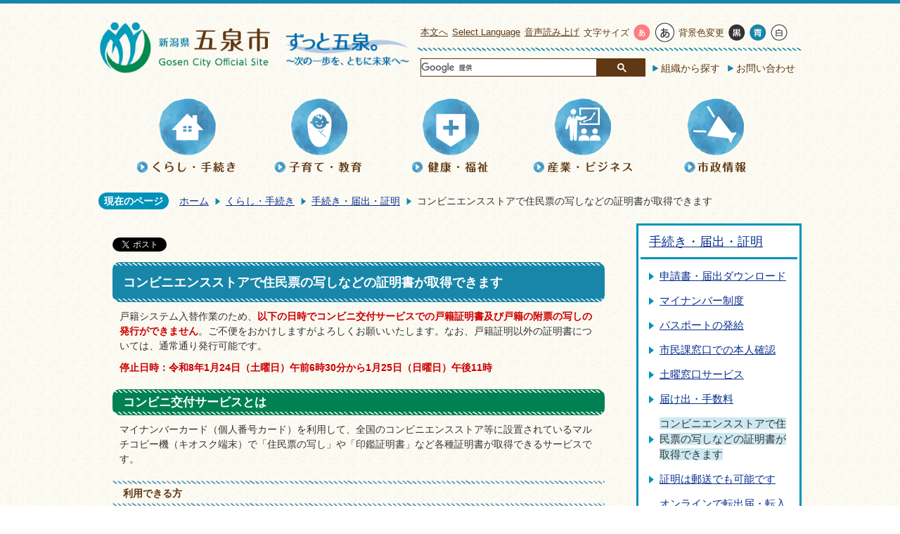

--- FILE ---
content_type: text/html
request_url: https://www.city.gosen.lg.jp/life_procedures/1/9349.html
body_size: 38248
content:
<!DOCTYPE HTML>
<html lang="ja">
<head>
  <meta charset="utf-8">
                                                                              

        <meta name="keywords" content="">
<meta name="description" content="">    <meta property="og:title" content="コンビニエンスストアで住民票の写しなどの証明書が取得できます|五泉市公式ホームページ">
<meta property="og:type" content="article">
<meta property="og:url" content="https://www.city.gosen.lg.jp/life_procedures/1/9349.html">
  <meta property="og:image" content="//www.city.gosen.lg.jp/theme/base/img_common/ogp_noimage.png" />
  <meta property="og:description" content="              戸籍システム入替作業のため、以下の日時でコンビニ交付サービスでの戸籍証明書及び戸籍の附票の写しの発行ができません。ご不便をおかけしますがよろしくお願いいたします。なお、戸籍証明以外の証明書については、通常通り発行可能です。停止日時：令和8年1月24日（土曜日）午前6時30分から1月25日（日曜日）午後11時            " />    <meta name="viewport" content="width=740, user-scalable=yes" />      <meta name="nsls:timestamp" content="Mon, 19 Jan 2026 01:51:32 GMT">            <title>コンビニエンスストアで住民票の写しなどの証明書が取得できます／五泉市公式ホームページ</title>                          <link rel="canonical" href="https://www.city.gosen.lg.jp/organization/6/6/9197.html">        
                          <link rel="icon" href="//www.city.gosen.lg.jp/favicon.ico">
        <link rel="apple-touch-icon" href="//www.city.gosen.lg.jp/smartphone.png">
                                                  <link href="//www.city.gosen.lg.jp/theme/base/css/sub.css" rel="stylesheet" type="text/css" class="sp-style">              

                                                        <script>(function(w,d,s,l,i){w[l]=w[l]||[];w[l].push({'gtm.start':
new Date().getTime(),event:'gtm.js'});var f=d.getElementsByTagName(s)[0],
j=d.createElement(s),dl=l!='dataLayer'?'&l='+l:'';j.async=true;j.src=
'https://www.googletagmanager.com/gtm.js?id='+i+dl;f.parentNode.insertBefore(j,f);
})(window,document,'script','dataLayer','GTM-W6QR42H');</script>
  <script src="//www.city.gosen.lg.jp/theme/base/js/jquery.js"></script>
  <script src="//www.city.gosen.lg.jp/theme/base/js/jquery_cookie.js"></script>
  <script src="//www.city.gosen.lg.jp/theme/base/js/common_lib.js"></script>
  <script src="//www.city.gosen.lg.jp/theme/base/js/jquery.easing.1.3.js"></script>
  <script src="//www.city.gosen.lg.jp/theme/base/js/jquery.bxslider.js"></script>
  <script src="//www.city.gosen.lg.jp/theme/base/js/jquery_dropmenu.js"></script>
  <script src="//www.city.gosen.lg.jp/theme/base/js/common.js"></script>
  <script src='//www.google.com/jsapi' type='text/javascript'></script>
                  <script src="//www.city.gosen.lg.jp/theme/base/js/sub.js"></script>
          

      
  <!--[if lt IE 9]>
  <script src="//www.city.gosen.lg.jp/theme/base/js/html5shiv-printshiv.min.js"></script>
  <script src="//www.city.gosen.lg.jp/theme/base/js/css3-mediaqueries.js"></script>
  <![endif]-->

  <script>
    var cms_api_token="eyJ0eXAiOiJKV1QiLCJhbGciOiJIUzI1NiJ9.eyJjdXN0b21lcl9jb2RlIjoiMTcxMDQ1Iiwic2VydmljZV9uYW1lIjoiU01BUlQgQ01TIn0.UqixTL6_9PpXCnDemxVv-7_HoN9gN6A0gg139_sXgbI";
    var cms_api_domain="lg-api.smart-lgov.jp";
    var cms_api_site="";
    var cms_app_version="";
    var cms_app_id="";
    var site_domain = "https://www.city.gosen.lg.jp";
    var theme_name = "base";
    var cms_recruit_no = "0";
    var cms_recruit_history_no = "0";
    var cms_recruit_search_item = '[]';
    var is_smartphone = false;  </script>

  
  


</head>
<body>
            
              
                
      
  

  <div id="wrapper">
    <div id="wrapper-in">
      <div id="wrapper-in2">

        <div id="header-print">
  <header role="banner" id="header" class="view-pc">
    <div class="header-subnav-area">
      <div class="box clearfix">

        <nav class="unit">
          <ul class="list clearfix">
            <li>
              <a href="#container">本文へ</a>
            </li>
            <li>
              <a href="//www.city.gosen.lg.jp/SelectLanguage.html">Select Language</a>
            </li>
            <li>
              <a href="//www.zoomsight-sv2.jp/GSN/controller/index.html#https://www.city.gosen.lg.jp/" class="lead_aloud">音声読み上げ</a>
            </li>
          </ul>
        </nav>

        <dl id="header-size" class="clearfix">
          <dt class="title"><span>文字サイズ</span></dt>
          <dd class="item">
            <a href="#" class="scsize normal">
            <img src="//www.city.gosen.lg.jp/theme/base/img_common/headersize_normal_on.png" width="45" height="25" alt="標準"></a>
          </dd>
          <dd class="item2">
            <a href="#" class="scsize up">
            <img src="//www.city.gosen.lg.jp/theme/base/img_common/headersize_big_off.png" width="45" height="25" alt="拡大"></a>
          </dd>
        </dl>

        <dl id="header-color" class="clearfix">
          <dt class="title"><span>背景色変更</span></dt>
          <dd class="item">
            <a href="#" class="sccolor" id="color_black">
            <img src="//www.city.gosen.lg.jp/theme/base/img_common/headercolor_black.png" width="25" height="25" alt="背景色を黒色にする"></a>
          </dd>
          <dd class="item2">
            <a href="#" class="sccolor" id="color_blue">
            <img src="//www.city.gosen.lg.jp/theme/base/img_common/headercolor_blue.png" width="25" height="25" alt="背景色を青色にする"></a>
          </dd>
          <dd class="item3">
            <a href="#" class="sccolor" id="color_normal">
            <img src="//www.city.gosen.lg.jp/theme/base/img_common/headercolor_white.png" width="25" height="25" alt="背景色を白色にする"></a>
          </dd>
        </dl>
      </div>

      <div class="box clearfix">
        <div class="keyword-search">
          <gcse:searchbox-only resultsUrl="//www.city.gosen.lg.jp/result.html" queryParameterName="q" enableAutoComplete="true"></gcse:searchbox-only>
        </div>

        <div class="unit2">
          <ul class="list clearfix">
            <li><a href="//www.city.gosen.lg.jp/organization">組織から探す</a></li>
            <li><a href="//www.city.gosen.lg.jp/contact">お問い合わせ</a></li>
          </ul>
        </div>
      </div>

              <p id="header-logo">
        <a href="//www.city.gosen.lg.jp/index.html"><img src="//www.city.gosen.lg.jp/theme/base/img_common/header_logo1.png" alt="新潟県五泉市 Gosen City Official Site"></a>
        <span class="header-logo-sub"><img src="//www.city.gosen.lg.jp/theme/base/img_common/header_logo2.png" alt="ずっと五泉。〜次の一歩を、ともに未来へ〜"></span>
      </p>
        </div>

    
<script>
$(function() {
  $('.headerNaviDynBlock').each(function() {
    var block = $(this);
    var list = block.find('.headerNaviDynList');
    block.css('display', 'none');

    var url = block.attr('url');
    if (!url) {
      url = block.attr('data-url');
      if (!url) {
        return;
      }
    }

    $.getJSON(url, function(json) {
      var templateOrig = block.find('.headerNaviPageTemplate');
      if (templateOrig.length == 0) {
        return;
      }
      var template = templateOrig.clone().removeClass('headerNaviPageTemplate').addClass('pageEntity').css('display', '');
      block.find('.pageEntity').remove();
      var count = 0;
      for (var j=0; j<json.length; j++) {
        var item = json[j];
        if (item.is_category_index && item.child_pages_count == 0) {
          continue;
        }
        var entity = template.clone();
        entity.find('.pageLink').attr('href', item.url).text(item.page_name);
        entity.find('.pageDescription').text(item.description);
        list.append(entity);
        count++;
      }
      if (count > 0) {
        block.css('display', '');
      }
      templateOrig.remove();
    });
  });
});
</script>

<nav id="header-nav" role="navigation">
  <div class="in">
    <ul class="list clearfix">
      <li class="nav1">
        <a href="//www.city.gosen.lg.jp/life_procedures/"><img src="//www.city.gosen.lg.jp/theme/base/img_common/header_nav_kurashi.png" alt="くらし・手続き"></a>
                <div class="headerNaviDynBlock" data-url="//www.city.gosen.lg.jp/life_procedures/index.tree.json">
          <div class="dropmenu">
            <ul class="list2 clearfix headerNaviDynList">
              <li class="headerNaviPageTemplate"><a class="pageLink"></a></li>
            </ul>
          </div>
        </div>
              </li>
      <li class="nav2">
        <a href="//www.city.gosen.lg.jp/childcare_education/"><img src="//www.city.gosen.lg.jp/theme/base/img_common/header_nav_kosodate.png" alt="子育て・教育"></a>
                <div class="headerNaviDynBlock" data-url="//www.city.gosen.lg.jp/childcare_education/index.tree.json">
          <div class="dropmenu">
            <ul class="list2 clearfix headerNaviDynList">
              <li class="headerNaviPageTemplate"><a class="pageLink"></a></li>
            </ul>
          </div>
        </div>
              </li>
      <li class="nav3">
        <a href="//www.city.gosen.lg.jp/health_welfare/"><img src="//www.city.gosen.lg.jp/theme/base/img_common/header_nav_kenko.png" alt="健康・福祉"></a>
                <div class="headerNaviDynBlock" data-url="//www.city.gosen.lg.jp/health_welfare/index.tree.json">
          <div class="dropmenu">
            <ul class="list2 clearfix headerNaviDynList">
              <li class="headerNaviPageTemplate"><a class="pageLink"></a></li>
            </ul>
          </div>
        </div>
              </li>
      <li class="nav4">
        <a href="//www.city.gosen.lg.jp/industry_business/"><img src="//www.city.gosen.lg.jp/theme/base/img_common/header_nav_sangyo.png" alt="産業・ビジネス"></a>
                <div class="headerNaviDynBlock" data-url="//www.city.gosen.lg.jp/industry_business/index.tree.json">
          <div class="dropmenu">
            <ul class="list2 clearfix headerNaviDynList">
              <li class="headerNaviPageTemplate"><a class="pageLink"></a></li>
            </ul>
          </div>
        </div>
              </li>
      <li class="nav5">
        <a href="//www.city.gosen.lg.jp/municipal_administration/"><img src="//www.city.gosen.lg.jp/theme/base/img_common/header_nav_shisei.png" alt="市政情報"></a>
                <div class="headerNaviDynBlock" data-url="//www.city.gosen.lg.jp/municipal_administration/index.tree.json">
          <div class="dropmenu">
            <ul class="list2 clearfix headerNaviDynList">
              <li class="headerNaviPageTemplate"><a class="pageLink"></a></li>
            </ul>
          </div>
        </div>
              </li>
    </ul>
  </div>
</nav>
  </header>

  <header role="banner" id="sp-header" class="view-sp">
  <div class="box clearfix">
    <p id="sp-header-logo"><a href="//www.city.gosen.lg.jp/index.html"><img src="//www.city.gosen.lg.jp/theme/base/img_common/header_logo1.png" alt="新潟県五泉市 Gosen City Official Site"></a></p>
    <p class="sp-header-logo-sub"><img src="//www.city.gosen.lg.jp/theme/base/img_common/header_logo2.png" alt="ずっと五泉。〜次の一歩を、ともに未来へ〜"></p>
    <p class="sp-header-btn"><a href="//www.city.gosen.lg.jp/SelectLanguage.html">Select Language</a></p>
  </div>
  <div class="box clearfix">
    <div id="cse-search-form-sp"><gcse:searchbox-only resultsUrl="//www.city.gosen.lg.jp/result.html" queryParameterName="q" enableAutoComplete="true"></gcse:searchbox-only></div>
    <nav id="sp-header-nav" role="navigation" class="clearfix">
      <div class="menu-btn-area clearfix">
        <p class="menu-btn-menu"><a href="#"><img src="//www.city.gosen.lg.jp/theme/base/img_common/menu_btn_menu.png" alt="メニュー"></a></p>
      </div>
    </nav>
  </div>

  <div class="modal-menu-bg"></div>
  <div class="modal-menu">
    <div class="modal-menu-close">&nbsp;</div>
    <div class="in">
      <ul class="sp-header-menu-list1">
        <li><a href="//www.city.gosen.lg.jp/life_procedures"><img src="//www.city.gosen.lg.jp/theme/base/img_common/header_nav_kurashi_sp.png" alt="くらし・手続き"></a></li>
        <li><a href="//www.city.gosen.lg.jp/childcare_education"><img src="//www.city.gosen.lg.jp/theme/base/img_common/header_nav_kosodate_sp.png" alt="子育て・教育"></a></li>
        <li><a href="//www.city.gosen.lg.jp/health_welfare"><img src="//www.city.gosen.lg.jp/theme/base/img_common/header_nav_kenko_sp.png" alt="健康・福祉"></a></li>
        <li><a href="//www.city.gosen.lg.jp/industry_business"><img src="//www.city.gosen.lg.jp/theme/base/img_common/header_nav_sangyo_sp.png" alt="産業・ビジネス"></a></li>
        <li><a href="//www.city.gosen.lg.jp/municipal_administration"><img src="//www.city.gosen.lg.jp/theme/base/img_common/header_nav_shisei_sp.png" alt="市政情報"></a></li>
      </ul>
      <ul class="sp-header-menu-list2">
        <li><a href="//www.city.gosen.lg.jp/organization">組織から探す</a></li>
        <li><a href="//www.city.gosen.lg.jp/facility">施設を探す</a></li>
        <li><a href="//www.city.gosen.lg.jp/contact">お問い合わせ</a></li>
      </ul>
    </div>
  </div>

</header>
</div>
        <dl id="pankuzu" class="clearfix view-pc">
          <dt class="title">
            現在のページ</dt>
          <dd class="in">
            

<ul class="list">
              <li><a href="https://www.city.gosen.lg.jp/index.html">ホーム</a></li>
                  <li class="icon"><a href="https://www.city.gosen.lg.jp/life_procedures/index.html">くらし・手続き</a></li>
                  <li class="icon"><a href="https://www.city.gosen.lg.jp/life_procedures/1/index.html">手続き・届出・証明</a></li>
            <li class="icon"><span>コンビニエンスストアで住民票の写しなどの証明書が取得できます</span></li>
  </ul>
          </dd>
        </dl>

        <section id="container">
          <div id="container-in" class="clearfix">

            <article id="contents" role="main">

                      <div id="social">
      <div class="clearfix in">

        <script>
          $(document).ready(function () {
            $('.fb-like').attr('data-href', location.href);
            $('.fb-share-button').attr('data-href', location.href);
          });
        </script>
        <!-- Twitter -->
        <script>!function(d,s,id){var js,fjs=d.getElementsByTagName(s)[0],p=/^http:/.test(d.location)?'http':'https';if(!d.getElementById(id)){js=d.createElement(s);js.id=id;js.src=p+'://platform.twitter.com/widgets.js';fjs.parentNode.insertBefore(js,fjs);}}(document, 'script', 'twitter-wjs');</script>
        <!-- FaceBook -->
        <div id="fb-root"></div>
        <script>
          (function(d, s, id) {
            var js, fjs = d.getElementsByTagName(s)[0];
            if (d.getElementById(id)) return;
            js = d.createElement(s); js.id = id;
            js.src = "//connect.facebook.net/ja_JP/sdk.js#xfbml=1&version=v2.8";
            fjs.parentNode.insertBefore(js, fjs);
          } (document, 'script', 'facebook-jssdk'));
        </script>

        <ul id="sns-list" class="list">
          <li><div><a href="https://twitter.com/share" class="twitter-share-button">Tweet</a></div></li>

                    <li><div class="fb-like" data-href="" data-layout="button" data-action="like" data-size="small" data-show-faces="true" data-share="true"></div></li>
                    <!-- <li><div class="fb-share-button" data-href="" data-layout="button" data-action="like" data-size="small" data-show-faces="true" data-share="true"></div></li> -->
                    
          <li class="view-sp">
            <span>
              <script type="text/javascript" src="//media.line.me/js/line-button.js?v=20140411" ></script>
              <script type="text/javascript">
                new media_line_me.LineButton({"pc":true,"lang":"ja","type":"a"});
              </script>
            </span>
          </li>
        </ul>
        
      </div>
    </div>
      
                
      <h1 class="title"><span class="bg"><span class="bg2">コンビニエンスストアで住民票の写しなどの証明書が取得できます</span></span></h1>
    
              <div id="contents-in">      
        
        
                <div class="free-layout-area">
          <div>
            <div class="wysiwyg">
              <p>戸籍システム入替作業のため、<strong class="text_">以下の日時でコンビニ交付サービスでの戸籍証明書及び戸籍の附票の写しの発行ができません</strong>。ご不便をおかけしますがよろしくお願いいたします。なお、戸籍証明以外の証明書については、通常通り発行可能です。</p>

<p><strong class="text_">停止日時：令和8年1月24日（土曜日）午前6時30分から1月25日（日曜日）午後11時</strong></p>
            </div>
          

            <h2><span class="bg"><span class="bg2"><span class="bg3">コンビニ交付サービスとは</span></span></span></h2>
          

            <div class="wysiwyg">
              <p>マイナンバーカード（個人番号カード）を利用して、全国のコンビニエンスストア等に設置されているマルチコピー機（キオスク端末）で「住民票の写し」や「印鑑証明書」など各種証明書が取得できるサービスです。</p>
            </div>
          

            <h3><span class="bg"><span class="bg2"><span class="bg3">利用できる方</span></span></span></h3>
          

            <div class="wysiwyg">
              <p>五泉市に住民登録されている人または五泉市に本籍地がある人で、利用者証明用電子証明書を設定したマイナンバーカードをお持ちの人が利用できます（スマホ用電子証明書を搭載済みのスマートフォンでも利用できます）。</p>

<ul>
	<li>コンビニ交付で利用できるカードは、マイナンバーカードのみです。</li>
	<li>マイナンバーカード取得後も印鑑登録証は、印鑑の登録を証明するものであり、窓口で印鑑登録証明書を取得する際に必要ですので大切に保管してください。</li>
</ul>
            </div>
          

            <h3><span class="bg"><span class="bg2"><span class="bg3">利用できる時間</span></span></span></h3>
          

            <div class="wysiwyg">
              <p>午前6時30分から午後11時まで</p>

<p>ただし、年末年始（12月29日から1月3日まで）とメンテナンス時（不定時）は利用できません。</p>
            </div>
          

            <h3><span class="bg"><span class="bg2"><span class="bg3">利用できる店舗</span></span></span></h3>
          

            <div class="wysiwyg">
              <p>全国のコンビニエンスストア等のうち、コンビニ交付サービス対応マルチコピー機（キオスク端末）が設置されている店舗</p>

<p>（セブンイレブン、ローソン、ファミリーマートなど）</p>
            </div>
          
<p class="link-item"><a class="icon2" href="https://www.lg-waps.go.jp/01-03.html" target="_blank">利用できる店舗一覧</a></p>

            <h3><span class="bg"><span class="bg2"><span class="bg3">取得できる証明書</span></span></span></h3>
          

            <div class="wysiwyg">
              <table align="center" border="3" cellpadding="1" cellspacing="1" style="width:100%;">
	<tbody>
		<tr>
			<td style="text-align: center;"><strong>証明書</strong></td>
			<td style="text-align: center;"><strong>利用できる人</strong></td>
			<td style="text-align: center; white-space: nowrap;"><strong>証明書の範囲</strong></td>
			<td style="text-align: center; white-space: nowrap;"><strong>手数料</strong></td>
			<td style="text-align: center;"><strong>備 考</strong></td>
		</tr>
		<tr>
			<td>住民票の写し</td>
			<td>五泉市に住所のある人</td>
			<td>本人、同一世帯の人</td>
			<td style="text-align: center; white-space: nowrap;">250円</td>
			<td>除票及び住民票コード、マイナンバー入りの証明書は交付できません</td>
		</tr>
		<tr>
			<td>印鑑登録証明書</td>
			<td>五泉市に住所があり、印鑑登録されている人</td>
			<td>本人</td>
			<td style="text-align: center;">250円</td>
			<td>&nbsp;</td>
		</tr>
		<tr>
			<td>所得課税証明書</td>
			<td>五泉市で課税されている人で、五泉市に住所がある人</td>
			<td>本人</td>
			<td style="text-align: center;">250円</td>
			<td>最新年度のみ</td>
		</tr>
		<tr>
			<td>戸籍証明書（戸籍全部・個人事項証明書）</td>
			<td>五泉市に本籍がある人</td>
			<td>本人、同一戸籍の人</td>
			<td style="text-align: center;">400円</td>
			<td>現在戸籍のみ</td>
		</tr>
		<tr>
			<td>戸籍の附票の写し</td>
			<td>五泉市に本籍のある人</td>
			<td>本人、同一戸籍の人</td>
			<td style="text-align: center;">250円</td>
			<td>現在戸籍の附票の写しのみ</td>
		</tr>
	</tbody>
</table>

<p>&nbsp;</p>
            </div>
          

            <div class="wysiwyg">
              <p><strong class="text2_">※コンビニ交付で発行される証明書は市役所・支所窓口よりも安くなっていますのでご利用ください。</strong></p>
            </div>
          

            <div class="wysiwyg">
              <h4>五泉市に住所はないが、五泉市に本籍がある人</h4>

<p>○戸籍の全部事項証明書</p>

<p>○戸籍の個人事項証明書</p>

<p>○戸籍の附票の写し</p>

<p>を取得する際は、事前に利用登録が必要です。</p>

<p>利用登録申請は本籍と筆頭者氏名を正確に入力してください。また、利用登録が完了するまで約5営業日ほどかかります。</p>
            </div>
          
<p class="link-item"><a class="icon2" href="https://www.lg-waps.go.jp/01-06.html" target="_blank">本籍地の戸籍証明書取得方法</a></p>
<p class="link-item"><a class="icon2" href="https://ks.lg-waps.go.jp/ksgu/#/" target="_blank">戸籍証明書交付の利用登録申請</a></p>

            <h3><span class="bg"><span class="bg2"><span class="bg3">証明書の取得方法</span></span></span></h3>
          

            <div class="wysiwyg">
              <p>マイナンバーカードを持参のうえ、コンビニエンスストア等に設置されているマルチコピー機（キオスク端末）で画面の指示に従って操作してください。</p>

<ol>
	<li>【行政サービス】を選択</li>
	<li>マイナンバーカードをマルチコピー機の指定された場所に置き、利用者証明用電子証明書に設定した暗証番号(数字4桁)を入力</li>
	<li>マイナンバーカードをマルチコピー機から外す</li>
	<li>発行したい証明書を選択</li>
	<li>交付手数料を納付</li>
	<li>証明書が印刷・受取</li>
	<li>領収書の受取</li>
</ol>
            </div>
          
<p class="link-item"><a class="icon2" href="https://www.lg-waps.go.jp/01-01.html" target="_blank">コンビニ交付 証明書の取得方法</a></p>
<p class="link-item"><a class="icon2" href="https://youtu.be/RKA2jaKSebg" target="_blank">【実演動画】マイナンバーカードを使ってコンビニ交付で住民票の写しなどを取得する方法</a></p>

            <h3><span class="bg"><span class="bg2"><span class="bg3">利用する際の注意事項</span></span></span></h3>
          

            <div class="wysiwyg">
              <ul>
	<li>料金の支払いが済んだ証明書のキャンセル・交換・返金等はできません。</li>
	<li>コンビニ交付で発行される証明書はすべて有料になります。手数料免除になっている方は市役所の窓口で申請してください。</li>
	<li>戸籍の届出をされた場合、最新の内容が戸籍証明書に反映されるまで、一定期間を要します。また、一時的にコンビニエンスストア等での発行が停止する場合があります。</li>
	<li>コンビニ交付で発行される証明書が複数枚にわたる場合は、市役所窓口で発行される際のようにホッチキス止めはされませんので、お取り忘れにご注意ください。</li>
</ul>
            </div>
          
</div>
        </div>
        
        


            
              
                        
                          <!-- 「お問い合わせ先」 -->
                                
      <div class="toiawase">
      <dl class="col-area clearfix"><dt class="title"><span class="bg"><span class="bg2">この記事に関するお問い合わせ先</span></span></dt>
      <dd class="in">
      <div class="name"><p>五泉市役所 市民課<br><br>郵便番号959-1692<br>新潟県五泉市太田1094番地1<br>電話番号：0250-43-3911（代表）　ファックス：0250-43-0417</p><p><a data-cke-saved-href="https://www.city.gosen.lg.jp/cgi-bin/inquiry.php/13" href="https://www.city.gosen.lg.jp/cgi-bin/inquiry.php/13">メールでのお問い合わせはこちら</a></p></div>
      </dd>
      </dl></div>
            
             <!-- pdfダウンロード -->
          
          
  


          
        
                        
  
                
            
            
                    
        <p class="update">最終更新日：2026年01月19日</p>

  
        
        </div><!-- contentsIn -->
      </article><!-- contents -->


                                                              
              
                  <nav id="side-nav">
    <div role="complementary">
      <section class="side-nav-list">
            
    <script>
  function cmsDynDateFormat(date, format) {
    var jpWeek = ['日', '月', '火', '水', '木', '金', '土'];
    return format.replace('%Y', date.getFullYear()).replace('%m', ('0' + (date.getMonth() + 1)).slice(-2)).replace('%d', ('0' + date.getDate()).slice(-2)).replace('%a', jpWeek[date.getDay()])
        .replace('%H', ('0' + date.getHours()).slice(-2)).replace('%M', ('0' + date.getMinutes()).slice(-2)).replace('%S', ('0' + date.getSeconds()).slice(-2));
  }
  function cmsDynExecuteGetPageList() {
    var outerBlocks = $('.pageListDynBlock');
    outerBlocks.each(function() {
      var block = $(this);
      block.find('.pageListExists').css('display', 'none');
      block.find('.pageListNotExists').css('display', 'none');

      var url = block.attr('data-url');

      var cond = {};

      cond.limit = parseInt(block.attr('data-limit'));
      cond.showIndex = parseInt(block.attr('data-show-index'));
      cond.showMobile = parseInt(block.attr('data-show-mobile'));
      dateBegin = block.attr('data-date-begin');
      dateSpan = block.attr('data-date-span');

      cond.curPageNo = block.attr('data-current-page-no');
      cond.dirClass = block.attr('data-dir-class');
      cond.pageClass = block.attr('data-page-class');

      cond.timeBegin = 0;
      if (dateBegin) {
        cond.timeBegin = new Date(dateBegin);
      } else if (dateSpan) {
        cond.timeBegin = Date.now() - dateSpan * 86400000;
      }
      var recentSpan = block.attr('data-recent-span');
      cond.recentBegin = 0;
      if (recentSpan) {
        cond.recentBegin = Date.now() - recentSpan * 86400000;
      }
      cond.dateFormat = block.attr('data-date-format');
      if (!cond.dateFormat) {
        cond.dateFormat = '%Y/%m/%d %H:%M:%S';
      }
      cond.joinGrue = block.attr('data-join-grue');
      if (!cond.joinGrue) {
        cond.joinGrue = ' , ';
      }
      cond.eventDateFormat = block.attr('data-event-date-format');
      if (!cond.eventDateFormat) {
        cond.eventDateFormat = cond.dateFormat;
      }
      cond.eventType = block.attr('data-event-type');
      cond.eventField = block.attr('data-event-field');
      cond.eventArea = block.attr('data-event-area');
      eventDateSpan = block.attr('data-event-date-span');
      cond.eventTimeEnd = 0;
      if (eventDateSpan) {
        cond.eventTimeEnd = Date.now() + eventDateSpan * 86400000;
      }

      $.getJSON(url, function(json) {
        cmsDynApplyPageListJson(block, json, cond);
      }).fail(function(jqxhr, textStatus, error) {
        block.css('display', 'none');
      });
    });
  }
  function cmsDynApplyPageListJson(block, json, cond) {
    var now = Date.now();
    var list = block.find('.pageListBlock');
    var template = list.find('.pageEntity:first').clone();
    list.find('.pageEntity').remove();

    var count = 0;

    for (var i = 0; i < json.length; i++) {
      var item = json[i];
      var itemDate = new Date(item.publish_datetime);

      if (!cond.showIndex && item.is_category_index) {
        continue;
      }
      if (!cond.showMobile && item.is_keitai_page) {
        continue;
      }
      if (cond.timeBegin && itemDate.getTime() < cond.timeBegin) {
        continue;
      }

      var entity = template.clone();
      if ('event' in item && item['event']) {
        var pageEvent = item['event'];
        if (cond.eventType && cond.eventType != pageEvent.event_type_name) {
          continue;
        }
        if (cond.eventField && $.inArray(cond.eventField, pageEvent.event_fields) < 0) {
          continue;
        }
        if (cond.eventArea && $.inArray(cond.eventArea, pageEvent.event_area) < 0) {
          continue;
        }
        var eventDateString = '';
        if (cond.eventTimeEnd) {
          if (pageEvent.event_date_type_id == 0) {
            var startDatetime = pageEvent.event_start_datetime ? new Date(pageEvent.event_start_datetime) : false;
            var endDatetime = pageEvent.event_end_datetime ? new Date(pageEvent.event_end_datetime) : false;
            if (startDatetime && endDatetime) {
              if (startDatetime.getTime() > cond.eventTimeEnd || endDatetime.getTime() <= now) {
                continue;
              }
              eventDateString = cmsDynDateFormat(startDatetime, cond.eventDateFormat) + '～' + cmsDynDateFormat(endDatetime, cond.eventDateFormat);
            } else if (startDatetime) {
              if (startDatetime.getTime() > cond.eventTimeEnd) {
                continue;
              }
            } else {
              if (endDatetime.getTime() <= now) {
                continue;
              }
              eventDateString = '～' + cmsDynDateFormat(endDatetime, cond.eventDateFormat);
            }
          } else if (pageEvent.event_date_type_id == 1) {
            var filteredDates = $.grep(pageEvent.event_dates, function(value, index) {
              var eventTime1 = new Date(value[0]+'T00:00:00+09:00').getTime();
              var eventTime2 = new Date(value[1]+'T23:59:59+09:00').getTime();
              return (eventTime1 <= cond.eventTimeEnd && eventTime2 >= now);
            });
            if (filteredDates.length == 0) {
              continue;
            }
          }
        }
        if (pageEvent.event_place) {
          entity.find('.pageEventPlaceExists').css('display', '');
          entity.find('.pageEventPlace').text(pageEvent.event_place);
        } else {
          entity.find('.pageEventPlaceExists').css('display', 'none');
          entity.find('.pageEventPlace').text('');
        }
        if (pageEvent.event_date_supplement) {
          entity.find('.pageEventDateExists').css('display', '');
          entity.find('.pageEventDate').text(pageEvent.event_date_supplement);
        } else if (eventDateString.length > 0) {
          entity.find('.pageEventDateExists').css('display', '');
          entity.find('.pageEventDate').text(eventDateString);
        } else {
          entity.find('.pageEventDateExists').css('display', 'none');
          entity.find('.pageEventDate').text('');
        }

        if (pageEvent.event_type_name) {
          entity.find('.pageEventTypeExists').css('display', '');
          entity.find('.pageEventType').text(pageEvent.event_type_name);
        } else {
          entity.find('.pageEventTypeExists').css('display', 'none');
          entity.find('.pageEventType').text('');
        }
        if (pageEvent.event_fields && pageEvent.event_fields.length > 0) {
          entity.find('.pageEventFieldsExists').css('display', '');
          entity.find('.pageEventFields').text(pageEvent.event_fields.join(cond.joinGrue));
        } else {
          entity.find('.pageEventFieldsExists').css('display', 'none');
          entity.find('.pageEventFields').text('');
        }
        if (pageEvent.event_area && pageEvent.event_area.length > 0) {
          entity.find('.pageEventAreaExists').css('display', '');
          entity.find('.pageEventArea').text(pageEvent.event_area.join(cond.joinGrue));
        } else {
          entity.find('.pageEventAreaExists').css('display', 'none');
          entity.find('.pageEventArea').text('');
        }
        entity.find('.pageEventExists').css('display', '');
      } else {
        entity.find('.pageEventExists').css('display', 'none');
      }

      entity.find('.pageDate').each(function() {
        var dateString = cmsDynDateFormat(itemDate, cond.dateFormat);
        $(this).text(dateString);
      });
      var pageLink = entity.find('a.pageLink');
      if (cond.curPageNo == item.page_no) {
        pageLink.removeAttr('href').removeAttr('page_no').css('display', 'none');
        pageLink.parent().append('<span class="pageNoLink">' + item.page_name + '</span>');
      } else {
        pageLink.attr('page_no', item.page_no).attr('href', item.url).text(item.page_name);
        pageLink.find('.pageNoLink').remove();
      }

      entity.find('.pageDescription').text(item.description);

      if ('thumbnail_image' in item && item.thumbnail_image) {
        entity.find('img.pageThumbnail').attr('src', item.thumbnail_image).attr('alt', item.page_name).css('display', '');
      } else {
        entity.find('img.pageThumbnail').css('display', 'none');
      }

      if (cond.recentBegin && itemDate.getTime() >= cond.recentBegin) {
        entity.find('.pageRecent').css('display', '');
      } else {
        entity.find('.pageRecent').css('display', 'none');
      }

      var removeClasses = [];
      var appendClasses = [];
      if (item.is_category_index) {
        appendClasses = cond.dirClass ? cond.dirClass.split(' ') : [];
        removeClasses = cond.pageClass ? cond.pageClass.split(' ') : [];
      } else {
        removeClasses = cond.dirClass ? cond.dirClass.split(' ') : [];
        appendClasses = cond.pageClass ? cond.pageClass.split(' ') : [];
      }
      $.each(removeClasses, function(idx, val){
        entity.removeClass(val);
      });
      $.each(appendClasses, function(idx, val){
        entity.addClass(val);
      });

      entity.css('display', '');
      list.append(entity);
      count++;
      if (cond.limit && count >= cond.limit) {
        break;
      }
    }
    if (count) {
      block.css('display', '');
      block.find('.pageListExists').css('display', '');
      block.find('.pageListNotExists').css('display', 'none');
    } else {
      block.css('display', '');
      block.find('.pageListExists').css('display', 'none');
      block.find('.pageListNotExists').css('display', '');
    }
  };
</script>

<script>
$(function() {
  cmsDynExecuteGetPageList();
});
</script>


    
  <div class="pageListDynBlock" data-url="//www.city.gosen.lg.jp/life_procedures/1/index.tree.json"
   data-show-shortcut="1" data-show-index="1"
   data-current-page-no="9349">
    <dl class="pageListExists">
      <dt class="title">
        <span class="bg"><span class="bg2"><a href="//www.city.gosen.lg.jp/life_procedures/1/index.html">手続き・届出・証明</a></span></span>
      </dt>
      <dd class="in">
        <ul class="list clearfix pageListBlock">
          <li class="pageEntity" style="display:none;">
            <a class="pageLink"></a>
          </li>
        </ul>
      </dd>
    </dl>
  </div>
      </section>
    </div>
  </nav>            
  </div>
  </section>

  <!-- footer -->
  <div class="footerPrint">
  <footer role="contentinfo">
    <div class="in">
      <div class="box">
          <img class="footer-logo1" src="//www.city.gosen.lg.jp/theme/base/img_common/footer_logo1.png" alt="">
          <dl>
            <dt><img class="footer-logo2" src="//www.city.gosen.lg.jp/theme/base/img_common/footer_logo2.png" alt="五泉市役所"></dt>
            <dd>〒959-1692 新潟県五泉市太田1094番地1<br>
              電話：0250-43-3911(代表)<br>
              ファックス：0250-42-5151<br>
              開庁時間：月曜日から金曜日の午前8時30分から午後5時15分まで<br>
              （祝日、年末年始を除く）<br>
              （注）部署、施設によっては開庁時間が異なるところがあります。</dd>
          </dl>
          <dl>
            <dt>五泉市村松支所</dt>
            <dd>〒959-1705 新潟県五泉市村松乙130番地1<br>
              電話：0250-58-7181 ファックス：0250-58-8554<br>
              開庁時間：月曜日から金曜日の午前8時30分から午後5時15分まで<br>
              （祝日、年末年始を除く）<br>
              （注）部署、施設によっては開庁時間が異なるところがあります。</dd>
          </dl>
      </div>
    </div>
    <p class="copyright">2017 Copyright (C) Gosen City , All Rights Reserved.</p>
  </footer>
</div>  <!-- // footer -->

        <script type="text/javascript" src="//www.city.gosen.lg.jp/theme/base/js/external.js"></script>
    
    <!-- //#wrapper-in2  -->
    </div>
  <!-- //#wrapper-in  -->
  </div>
<!-- //#wrapper  -->
</div>      </body>
</html>

--- FILE ---
content_type: text/css
request_url: https://www.city.gosen.lg.jp/theme/base/css/sub.css
body_size: 114666
content:
@charset "UTF-8";
/*++++++++++++++++++++++++++++++++++
 * 共通変数定義ファイル（定数）
++++++++++++++++++++++++++++++++++*/
/*==================================
  ↓↓↓↓↓　ここからは編集禁止。　↓↓↓↓↓

  **編集したい場合は、
  下部の「編集可能エリア」を使用してください。**
==================================*/
/*==================================
  ↑↑↑↑↑　ここまでは編集禁止。　↑↑↑↑↑
==================================*/
/*==================================
ここから下は編集可能エリアです。
==================================*/
/* 
html5doctor.com Reset Stylesheet
v1.6.1
Last Updated: 2010-09-17
Author: Richard Clark - http://richclarkdesign.com 
Twitter: @rich_clark
*/
html, body, div, span, object, iframe,
h1, h2, h3, h4, h5, h6, p, blockquote, pre,
abbr, address, cite, code,
del, dfn, em, img, ins, kbd, q, samp,
small, strong, sub, sup, var,
b, i,
dl, dt, dd, ol, ul, li,
fieldset, form, label, legend,
table, caption, tbody, tfoot, thead, tr, th, td,
article, aside, canvas, details, figcaption, figure,
footer, header, hgroup, menu, nav, section, summary,
time, mark, audio, video {
  margin: 0;
  padding: 0;
  border: 0;
  outline: 0;
  /*ikkrweb preview ie9 emulator ie7 varnish error*/
  /*background:transparent;*/
}

article, aside, details, figcaption, figure,
footer, header, hgroup, menu, nav, section {
  display: block;
}

nav ul {
  list-style: none;
}

blockquote, q {
  quotes: none;
}

blockquote:before, blockquote:after,
q:before, q:after {
  content: '';
  content: none;
}

a {
  margin: 0;
  padding: 0;
  font-size: 100%;
  vertical-align: baseline;
  /*ikkrweb preview ie9 emulator ie7 varnish error*/
  /*background:transparent;*/
}

/* change colours to suit your needs */
ins {
  background-color: #ff9;
  color: #000;
  text-decoration: none;
}

/* change colours to suit your needs */
mark {
  background-color: #ff9;
  color: #000;
  font-style: italic;
  font-weight: bold;
}

del {
  text-decoration: line-through;
}

abbr[title], dfn[title] {
  border-bottom: 1px dotted;
  cursor: help;
}

table {
  border-collapse: collapse;
  border-spacing: 0;
}

/* change border colour to suit your needs */
hr {
  display: block;
  height: 1px;
  border: 0;
  border-top: 1px solid #cccccc;
  margin: 1em 0;
  padding: 0;
}

input, select {
  vertical-align: middle;
}

/*++++++++++++++++++++++++++++++++++
 * wysiwyg専用CSS
 * @version 0.0.1
++++++++++++++++++++++++++++++++++*/
@media screen and (max-width: 768px) {
  .wysiwyg {
    overflow-x: auto;
  }
}

/*==================================
見出し
==================================*/
/* h2 */
h2.head-title, .wysiwyg h2, .free-layout-area h2 {
  margin-top: 20px;
  padding: 8px 15px 7px;
  background: url(../img_sub/h1_bg2.png) repeat-x left top, url(../img_sub/h1_bg2.png) repeat-x left bottom, #008053;
  border-radius: 10px;
  font-size: 115%;
  overflow: hidden;
  box-sizing: border-box;
  color: #fff;
}

h2.head-title a:link {
  color: #fff;
}

h2.head-title a:visited {
  color: #efffff;
}

h2.head-title a:hover {
  color: #efffff;
}

h3.head-title, .wysiwyg h3, .free-layout-area h3 {
  margin-top: 20px;
  padding: 9px 15px 9px;
  background: url(../img_sub/h3_bg.png) repeat-x left top, url(../img_sub/h3_bg.png) repeat-x left bottom;
  font-size: 100%;
  overflow: hidden;
  box-sizing: border-box;
  color: #603813;
}

/* h4 */
h4, .wysiwyg h4, .free-layout-area h4 {
  margin-top: 20px;
  padding: 9px 15px 9px;
  background: url(../img_sub/h4_bg.png) repeat-x left bottom;
  font-size: 100%;
  overflow: hidden;
  box-sizing: border-box;
  color: #603813;
}

/* h5 */
h5, .wysiwyg h5, .free-layout-area h5 {
  margin-top: 20px;
  padding: 8px 15px 8px;
  border-bottom: 1px dashed #4e84a4;
  font-size: 95%;
  overflow: hidden;
  box-sizing: border-box;
  color: #603813;
}

/* h6 */
h6, .wysiwyg h6, .free-layout-area h6 {
  margin-top: 20px;
  padding: 8px 15px 8px;
  border-bottom: 1px dashed #ff7b80;
  font-size: 95%;
  overflow: hidden;
  box-sizing: border-box;
  color: #603813;
}

/*==================================
  ↓↓↓↓↓　ここからは編集禁止。　↓↓↓↓↓
==================================*/
/**
 * wysiwyg contents
 */
.wysiwyg ul {
  padding-left: 20px;
  margin-top: 10px;
  list-style: disc;
  overflow: hidden;
  margin-left: 30px;
}

* html .wysiwyg ul {
  display: inline-block;
}

.wysiwyg ol {
  padding-left: 50px;
  margin-top: 10px;
  list-style: decimal;
  /*回り込み画像時にリストが出ない問題を解決*/
  overflow: hidden;
}

* html .wysiwyg ol {
  display: inline-block;
}

.wysiwyg p {
  margin-top: 10px;
  padding-left: 10px;
  padding-right: 10px;
}

.wysiwyg table {
  border-collapse: collapse;
  border: 1px solid #0092ba;
  margin-top: 10px;
  background: #fff;
}

.wysiwyg td
, .wysiwyg th {
  border-collapse: collapse;
  border: 1px solid #0092ba;
  padding: 5px 10px;
  word-break: break-all;
}

.wysiwyg th {
  background-color: #cce9f1;
}

.wysiwyg caption {
  text-align: left;
  font-weight: bold;
  padding: 5px;
}

.wysiwyg div {
  line-height: 150%;
  margin-top: 10px;
}

.wysiwyg img {
  max-width: 100%;
  height: auto;
}

.wysiwyg .col {
  width: 700px;
  overflow: hidden;
}

.wysiwyg .left-col {
  width: 330px;
  float: left;
}

.wysiwyg .right-col {
  width: 330px;
  float: right;
}

/*cke_panel_listをいれなければリストにもスタイルが効かない*/
.wysiwyg .text_, .cke_panel_list .text_ {
  color: #c00;
}

.wysiwyg .text2_, .cke_panel_list .text2_ {
  color: #00c;
}

.wysiwyg blockquote {
  margin-top: 10px;
  margin-left: 30px;
  padding: 5px 5px 5px 15px;
  background-image: url("../img_common/blockquote.png");
  background-position: left top;
  background-repeat: no-repeat;
  background-color: #eee;
  border-left: 3px solid #999;
}

/*==================================
  ↑↑↑↑↑　ここまでは編集禁止。　↑↑↑↑↑
==================================*/
/*++++++++++++++++++++++++++++++++++
 * common.css
 * @version 0.0.1 
++++++++++++++++++++++++++++++++++*/
/*==================================
  ↓↓↓↓↓　ここからは編集禁止。　↓↓↓↓↓

  **編集したい場合は、
  下部の「編集可能エリア」を使用してください。**
==================================*/
body {
  font: "ＭＳ Ｐゴシック", "MS PGothic", "ヒラギノ角ゴ Pro W3", "Hiragino Kaku Gothic Pro", "メイリオ", Meiryo, Osaka, sans-serif;
  font-size: 90%;
  color: #333;
  background: #fbfaf6;
}

@media screen and (max-width: 768px) {
  body {
    font-size: 170% !important;
  }
}

img {
  border: none;
  vertical-align: top;
}

p, li, address, table, dt, dd {
  line-height: 150%;
}

ul, ol {
  list-style: none;
}

a:link {
  color: #0a3090;
  text-decoration: underline;
}

a:visited {
  color: #0a3090;
  text-decoration: underline;
}

a:hover {
  color: #0a3090;
  text-decoration: none;
}

/*アクセシビリティ対応*/
a:focus img {
  /*border:1px solid #C00000;*/
}

a:focus {
  background-color: #cce2fc;
}

a:active {
  _background: #cce2fc;
  /*IEのみactive疑似クラスにて処理*/
}

/*iphoneでルビで文字サイズが勝手に変わるのを修正*/
body {
  -webkit-text-size-adjust: 100%;
}

address {
  font-style: normal;
}

/*clearfix*/
.cmstag:after,
.clearfix:after {
  content: ".";
  display: block;
  height: 0px;
  clear: both;
  visibility: hidden;
}

.clearfix {
  display: inline-table;
}

/* Hides from IE-mac \*/
* html .clearfix {
  height: 1%;
}

.clearfix {
  display: block;
}

/* End hide from IE-mac */
.first-left {
  margin-left: 0 !important;
}

.first-top {
  margin-top: 0 !important;
}

.left-col {
  float: left;
}

.right-col {
  float: right;
}

.img-item img, .img-text img {
  max-width: 100%;
  height: auto;
}

@media print, screen and (min-width: 769px) {
  .view-sp {
    display: none !important;
  }
}

@media screen and (max-width: 768px) {
  .view-pc {
    display: none !important;
  }
}

/* 作業者向けコメント */
.des-attention-area {
  width: 1000px;
  margin: 0 auto;
  padding-bottom: 10px;
}

.des-attention {
  background-color: #FFFF40;
  font-size: 80%;
}

.des-attention2 {
  background-color: #C0C0FF;
  font-size: 80%;
}

.color-scheme-area {
  margin-top: 20px;
}

.scheme-bar {
  padding: 5px 0 5px 0;
  border: 1px solid #333333;
}

.color-scheme-area .box {
  width: 300px;
}

@media print, screen and (min-width: 769px) {
  .color-scheme-area .box {
    float: left;
    margin-left: 20px;
  }
}

.color-scheme-area .title {
  margin: 5px 0 0 0;
}

.scheme1 {
  background-color: #0092ba;
  text-align: center;
}

.scheme2 {
  border: 1px solid #0092ba;
  text-align: center;
}

.scheme3 {
  background-color: #333;
  text-align: center;
}

.scheme4 {
  background-color: #008053;
  text-align: center;
}

.scheme5 {
  border: 1px solid #008053;
  text-align: center;
}

.scheme6 {
  background-color: #fff;
  text-align: center;
}

.scheme7 {
  background-color: #0092ba;
  text-align: center;
}

.scheme8 {
  background-color: #0092ba;
  text-align: center;
}

.scheme9 {
  background-color: #cee4e3;
  text-align: center;
}

.scheme10 {
  background-color: #0092ba;
  text-align: center;
}

.scheme11 {
  background-color: #ff7b80;
  text-align: center;
}

/*==================================
  ↑↑↑↑↑　ここまでは編集禁止。　↑↑↑↑↑
==================================*/
/*==================================
ここから下は編集可能エリアです。
==================================*/
body {
  background: url(../img_common/body_bg.png);
}

/*google検索v1のカスタマイズ*/
#gs_id50 {
  width: 124px;
}

.gsc-search-box {
  /*初期化*/
  margin: 0 !important;
}

.gsc-search-box td {
  /*初期化*/
  padding: 0 !important;
}

.gsc-search-box .gsst_b {
  /*初期化*/
  padding: 3px 0 0 !important;
}

.gsc-search-box .gsc-input-box {
  /*検索枠*/
  height: 24px !important;
  border-radius: 0 0 0 0 !important;
  -moz-border-radius: 0 0 0 0 !important;
  -webkit-border-radius: 0 0 0 0 !important;
  padding-left: 0;
  padding-top: 0;
  border: 1px solid #603813 !important;
  border-right: none;
}

.cse .gsc-search-button-v2, .gsc-search-button-v2 {
  border: none !important;
}

.gsc-search-box .gsc-input-box input[type=text] {
  /*検索枠の画像部分*/
  width: 99% !important;
}

.gsc-search-button {
  /*検索ボタン*/
  border-radius: 0 0 0 0 !important;
  -moz-border-radius: 0 0 0 0 !important;
  -webkit-border-radius: 0 0 0 0 !important;
  background-color: #603813 !important;
  text-align: center;
  height: 26px !important;
}

.gsc-search-button input[type=image] {
  /*検索ボタン　画像部分*/
  margin: 0px !important;
  background-image: none !important;
  box-shadow: none !important;
  filter: none !important;
  border: none !important;
  padding-top: 6px !important;
  padding-left: 14px;
  padding-right: 14px;
  height: 14px;
}

@media screen and (max-width: 768px) {
  .gsc-search-box .gsc-input-box {
    height: 65px !important;
  }
  .gsc-search-box .gsc-input-box input[type=text] {
    /*検索枠の画像部分*/
    font-size: 20px;
    height: 46px !important;
    margin-top: 2px !important;
  }
  .gsc-search-box .gsc-input-box {
    /*検索枠*/
    height: 48px !important;
    border: 3px solid #603813 !important;
  }
  .gsc-search-button {
    padding: 0 30px !important;
  }
  .gsc-search-button input[type=image] {
    width: 20px !important;
    height: auto !important;
    padding-top: 4px !important;
  }
  .gsc-search-box .gsst_b #gs_cb51 {
    font-size: 40px;
    padding: 12px 12px 0 0;
  }
}

/*++++++++++++++++++++++++++++++++++
 * トップと下層ページのヘッダーエリア専用CSS
 * @version 0.0.1
++++++++++++++++++++++++++++++++++*/
/*==================================
header（PC）
==================================*/
@media print, screen and (min-width: 769px) {
  body {
    min-width: 1040px;
  }
  #header {
    border-top: 5px solid #1786A8;
    /* .header-subnav-area */
    /* end-.header-subnav-area */
  }
  #header .header-subnav-area {
    width: 1000px;
    margin: 0 auto;
    position: relative;
    min-height: 120px;
  }
  #header .header-subnav-area #header-logo {
    position: absolute;
    top: 0;
    left: 0;
    overflow: hidden;
    width: 448px;
    margin-top: 24px;
  }
  #header .header-subnav-area #header-logo a {
    display: block;
    float: left;
  }
  #header .header-subnav-area #header-logo a img {
    width: 250px;
    height: auto;
    margin-left: -6px;
  }
  #header .header-subnav-area #header-logo a + .header-logo-sub {
    display: block;
    float: left;
    margin-top: 17px;
    margin-left: 22px;
  }
  #header .header-subnav-area #header-logo a + .header-logo-sub img {
    width: 176px;
    height: auto;
  }
  #header .header-subnav-area .box {
    padding: 10px 0 0 458px;
  }
  #header .header-subnav-area .box:first-child {
    padding-top: 29px;
    padding-bottom: 15px;
    background: url(../img_common/pc_header_line.png) no-repeat right bottom;
  }
  #header .header-subnav-area .box .unit,
  #header .header-subnav-area .box .unit2 {
    float: left;
  }
  #header .header-subnav-area .box .unit .list,
  #header .header-subnav-area .box .unit2 .list {
    margin-left: -6px;
  }
  #header .header-subnav-area .box .unit .list li,
  #header .header-subnav-area .box .unit2 .list li {
    float: left;
    margin-left: 6px;
  }
  #header .header-subnav-area .box .unit .list li a,
  #header .header-subnav-area .box .unit2 .list li a {
    color: #603813;
    font-size: .9em;
  }
  #header .header-subnav-area .box .unit .list {
    padding-top: 1px;
  }
  #header .header-subnav-area .box .unit2 .list li {
    margin-left: 11px;
  }
  #header .header-subnav-area .box .unit2 .list li a {
    display: block;
    padding: 4px 0 4px 12px;
    text-decoration: none;
    font-size: 1em;
    background: url(../img_common/header_arrow.png) no-repeat left center;
  }
  #header .header-subnav-area .box .unit2 .list li a:hover {
    opacity: .8;
  }
  #header .header-subnav-area .box .keyword-search {
    float: left;
    width: 320px;
    padding-right: 5px;
  }
  #header .header-subnav-area .box #header-size,
  #header .header-subnav-area .box #header-color {
    float: left;
  }
  #header .header-subnav-area .box #header-size dt,
  #header .header-subnav-area .box #header-size dd,
  #header .header-subnav-area .box #header-color dt,
  #header .header-subnav-area .box #header-color dd {
    float: left;
    margin-left: 6px;
  }
  #header .header-subnav-area .box #header-size .title,
  #header .header-subnav-area .box #header-color .title {
    color: #603813;
    font-size: .9em;
    padding-top: 3px;
  }
  #header .header-subnav-area .box #header-size dd img,
  #header .header-subnav-area .box #header-color dd img {
    width: 24px;
    height: 24px;
    cursor: pointer;
  }
  #header .header-subnav-area .box #header-size .item2 img {
    width: 28px;
    height: 28px;
    margin: -2px 0;
  }
  /* #header-nav */
  #header-nav .in {
    width: 1000px;
    margin: 0 auto;
  }
  #header-nav .in > .list {
    padding: 0 30px;
  }
  #header-nav .in > .list > li {
    float: left;
    text-align: center;
    margin: 0 1px 0 2px;
    position: relative;
    z-index: 10;
  }
  #header-nav .in > .list > li > a {
    display: block;
    width: 185px;
    height: 124px;
    text-decoration: none;
  }
  #header-nav .in > .list > li > a > img {
    margin-top: 15px;
    vertical-align: top;
  }
  #header-nav .in > .list > li:hover > a,
  #header-nav .in > .list > li > a:focus,
  #header-nav .in > .list > li.active > a {
    background: url(../img_common/header_nav_hover_bg0.png) no-repeat left top;
  }
  #header-nav .in > .list > li:last-child:hover > a,
  #header-nav .in > .list > li:last-child > a:focus,
  #header-nav .in > .list > li:last-child.active > a, #header-nav .in > .list > li:nth-child(4):hover > a,
  #header-nav .in > .list > li:nth-child(4) > a:focus,
  #header-nav .in > .list > li:nth-child(4).active > a {
    background: url(../img_common/header_nav_hover_bg2.png) no-repeat left top;
  }
  #header-nav .in > .list > li:last-child .dropmenu, #header-nav .in > .list > li:nth-child(4) .dropmenu {
    left: auto;
    right: 0;
    border-image-source: url(../img_common/header_nav_hover_bg3.png);
  }
  #header-nav .in .dropmenu {
    display: none;
    position: absolute;
    top: 124px;
    left: 0;
    box-sizing: border-box;
    width: 441px;
    border-style: solid;
    border-width: 25px 15px 15px 15px;
    -moz-border-image: url(../img_common/header_nav_hover_bg1.png) 25 15 15 15 stretch;
    -webkit-border-image: url(../img_common/header_nav_hover_bg1.png) 25 15 15 15 stretch;
    -o-border-image: url(../img_common/header_nav_hover_bg1.png) 25 15 15 15 stretch;
    border-image: url(../img_common/header_nav_hover_bg1.png) 25 15 15 15 fill stretch;
  }
  #header-nav .in .dropmenu .list2 {
    padding: 5px 0;
    margin-bottom: -15px;
    overflow: hidden;
  }
  #header-nav .in .dropmenu .list2 li {
    width: 205px;
    float: left;
    box-sizing: border-box;
    text-align: left;
    margin-bottom: 15px;
  }
  #header-nav .in .dropmenu .list2 li a {
    display: block;
    color: #603813;
    font-size: 1.1em;
    background: url(../img_common/header_nav_arrow.png) no-repeat 10px center;
    padding-left: 25px;
    text-decoration: none;
  }
  #header-nav .in .dropmenu .list2 li a:hover {
    text-decoration: underline;
  }
  /* end-#header-nav */
}

/*==================================
header（SP）
==================================*/
@media screen and (max-width: 768px) {
  #sp-header {
    /* モーダル */
  }
  #sp-header .box {
    /* #sp-header-logo */
    /* end-#sp-header-logo */
    /* #sp-header-nav */
    /* end-#sp-header-nav */
  }
  #sp-header .box #sp-header-logo,
  #sp-header .box .sp-header-logo-sub,
  #sp-header .box .sp-header-btn {
    display: table-cell;
    vertical-align: middle;
  }
  #sp-header .box #sp-header-logo {
    width: 325px;
    padding: 30px 10px 16px 20px;
  }
  #sp-header .box #sp-header-logo a {
    display: block;
  }
  #sp-header .box #sp-header-logo a img {
    width: 100%;
  }
  #sp-header .box .sp-header-logo-sub {
    width: 186px;
    padding: 15px 10px 0 0;
  }
  #sp-header .box .sp-header-logo-sub img {
    width: 100%;
  }
  #sp-header .box .sp-header-btn a {
    display: inline-block;
    background: #1984A6;
    color: #fff;
    padding: .3em .9em;
    font-size: .55em;
    line-height: 1.5;
  }
  #sp-header .box #cse-search-form-sp {
    width: 100%;
    box-sizing: border-box;
    padding: 30px 160px 30px 30px;
    height: 110px;
  }
  #sp-header .box #sp-header-nav {
    position: absolute;
    top: 15px;
    right: 35px;
  }
  #sp-header .box #sp-header-nav a {
    display: block;
  }
  #sp-header .box:first-child {
    width: 100%;
    height: 145px;
    display: table;
    border-top: 10px solid #1984A6;
  }
  #sp-header .box:first-child + .box {
    position: relative;
    height: 110px;
    background: url(../img_common/header_bg_sp.png) no-repeat left center/cover;
  }
  #sp-header .modal-search-bg,
  #sp-header .modal-menu-bg {
    width: 100%;
    height: 1000px;
    margin-top: 265px;
    display: none;
    position: absolute;
    top: 0;
    left: 0;
    opacity: 0.7;
    background: #000000;
    z-index: 9;
  }
  #sp-header .modal-search,
  #sp-header .modal-menu {
    box-sizing: border-box;
    padding: 30px;
    padding-bottom: 0;
    padding-top: 295px;
    display: none;
    position: absolute;
    top: 0;
    left: 0;
    z-index: 100;
    width: 100%;
  }
  #sp-header .modal-search .modal-menu-close,
  #sp-header .modal-menu .modal-menu-close {
    width: 100%;
    position: absolute;
    top: 0;
    left: 0;
    height: 265px;
  }
  #sp-header .modal-search .in .sp-header-menu-list1,
  #sp-header .modal-menu .in .sp-header-menu-list1 {
    padding-bottom: 60px;
  }
  #sp-header .modal-search .in .sp-header-menu-list1 li,
  #sp-header .modal-menu .in .sp-header-menu-list1 li {
    margin-bottom: 50px;
  }
  #sp-header .modal-search .in .sp-header-menu-list1 li a,
  #sp-header .modal-menu .in .sp-header-menu-list1 li a {
    display: block;
    padding: 0 27px;
  }
  #sp-header .modal-search .in .sp-header-menu-list1 li a img,
  #sp-header .modal-menu .in .sp-header-menu-list1 li a img {
    max-width: 100%;
  }
  #sp-header .modal-search .in .sp-header-menu-list2,
  #sp-header .modal-menu .in .sp-header-menu-list2 {
    overflow: hidden;
    margin-right: -25px;
  }
  #sp-header .modal-search .in .sp-header-menu-list2 li,
  #sp-header .modal-menu .in .sp-header-menu-list2 li {
    float: left;
    margin-right: 25px;
    margin-bottom: 25px;
  }
  #sp-header .modal-search .in .sp-header-menu-list2 li a,
  #sp-header .modal-menu .in .sp-header-menu-list2 li a {
    display: inline-block;
    width: 210px;
    height: 45px;
    box-sizing: border-box;
    font-size: .7em;
    color: #fff;
    padding: 12px 0 0 46px;
    background: url(../img_common/header_nav_aroow_sp.png) no-repeat 17px center #1984A6;
    text-decoration: none;
    line-height: 1.2;
  }
}

/*container*/
@media screen and (max-width: 768px) {
  #container {
    margin: 0 10px !important;
  }
}

/*++++++++++++++++++++++++++++++++++
 * 下層ページのコンテンツエリア専用CSS
 * @version 0.0.1
++++++++++++++++++++++++++++++++++*/
/*==================================
基本構造 
==================================*/
#container {
  margin: 0 auto;
}

@media print, screen and (min-width: 769px) {
  #contents {
    padding: 20px 0;
    box-sizing: border-box;
  }
  #container {
    width: 1000px;
    margin-top: 20px;
  }
  #contents {
    width: 740px;
    float: left;
  }
  #side-nav {
    width: 235px;
    float: right;
  }
  #contents-in {
    width: 700px;
    margin: 0 auto;
  }
}

@media screen and (max-width: 768px) {
  #wrapper {
    width: 100%;
    overflow: hidden;
  }
  #container {
    box-sizing: border-box;
  }
  #contents {
    width: 100%;
  }
  #side-nav {
    display: none;
  }
}

/*==================================
サイドナビが無い場合。
  *** カレンダー、notfoundページで使用。
  ***.no-sideを使用すると、700pxセンタリング。 
==================================*/
@media print, screen and (min-width: 769px) {
  #container-in-wide {
    width: 1000px;
    background-color: #fff;
    box-shadow: 0px 3px 12px 0px #e8e6df;
    -moz-box-shadow: 0px 3px 12px 0px #e8e6df;
    -webkit-box-shadow: 0px 3px 12px 0px #e8e6df;
  }
  #container-in-wide #pankuzu {
    width: 1000px;
  }
  #container-in-wide #pankuzu .in {
    width: 885px;
  }
  #container-in-wide #contents {
    float: none;
    width: 100%;
  }
  #container-in-wide #contents-in {
    width: 960px;
  }
  #container-in-wide h1 {
    width: 960px;
    margin: 0 auto;
  }
  #container-in-wide h1 img {
    max-width: 100%;
  }
  #container-in-wide .no-side {
    width: 700px;
    margin: 0 auto;
  }
}

@media screen and (max-width: 768px) {
  #container-in-wide {
    background-color: #fff;
  }
  #container-in-wide h1 {
    width: 100%;
  }
  #container-in-wide h1 img {
    max-width: 100%;
  }
  #container-in-wide .no-side {
    width: 100%;
  }
}

/*==================================
パンクズ
==================================*/
@media print, screen and (min-width: 769px) {
  #pankuzu {
    width: 1000px;
    margin: 25px auto 0 auto;
  }
  #pankuzu .title {
    float: left;
    width: 100px;
    padding: 2px 0 1px 0;
    background-color: #0092ba;
    border-radius: 1em;
    color: #fff;
    font-weight: bold;
    text-align: center;
  }
  #pankuzu .in {
    float: right;
    width: 885px;
    padding-top: 2px;
  }
  #pankuzu li {
    display: inline;
  }
  #pankuzu .icon a, #pankuzu .icon span {
    background: url(../img_sub/pankuzu_arrow.png) no-repeat 5px center;
    display: inline-block;
    padding-left: 20px;
  }
}

/*==================================
見出し
==================================*/
/* h1（通常） */
h1.title {
  margin-top: 20px;
  padding: 17px 15px 16px;
  background: url(../img_sub/h1_bg2.png) repeat-x left top, url(../img_sub/h1_bg2.png) repeat-x left bottom, #1786a8;
  border-radius: 10px;
  color: #fff;
  font-size: 125%;
  overflow: hidden;
  box-sizing: border-box;
}

@media print, screen and (min-width: 769px) {
  h1.title {
    width: 700px;
    margin: 0 auto;
  }
}

.calendar-title {
  margin-top: 20px;
  padding: 4px 3px;
  overflow: hidden;
  border-radius: 2px;
  -moz-border-radius: 2px;
  -webkit-border-radius: 2px;
  background: #73b2a1 url(../img_sub/h2_bg.png) repeat left top;
  color: #002b33;
  font-size: 150%;
  box-sizing: border-box;
}

.calendar-title .bg {
  display: block;
  padding: 6px 0;
  background: url(../img_sub/h2_bg02.png) repeat-y left top, url(../img_sub/h2_bg02.png) repeat-y right top;
  background-color: #eaf6f3;
}

.calendar-title .bg2 {
  overflow: hidden;
  display: block;
  padding: 0 20px;
  background-color: #eaf6f3;
}

.calendar-title .right-col {
  float: right;
  margin-top: 4px;
  text-align: center;
}

.calendar-title .right-col a {
  display: block;
  padding: 2px 20px 2px 30px;
  border-radius: 2px;
  -moz-border-radius: 2px;
  -webkit-border-radius: 2px;
  background: #0092ba url(../img_common/arrow_white.png) no-repeat 15px center;
  color: #000;
  font-size: 60%;
  text-decoration: none;
}

/*==================================
新着一覧
==================================*/
.news-area {
  margin-top: 10px;
}

.news-area .title {
  margin-top: 20px;
  padding: 8px 15px 7px 52px;
  border-top-left-radius: 10px;
  border-top-right-radius: 10px;
  background: url(../img_sub/news_title_icon.png) no-repeat 11px center, #1786a8;
  color: #fff;
  font-size: 125%;
  overflow: hidden;
  box-sizing: border-box;
}

.news-area .in {
  background: #fff;
  padding: 10px;
  border: 1px solid #1786a8;
}

.news-area .list li {
  border-bottom: 1px dashed #1786a8;
  padding: 18px 0 15px 5px;
}

.news-area .list li:first-child {
  margin-top: 0;
}

.news-area .list li .date {
  float: left;
  clear: both;
  padding-left: 22px;
  background: url(../img_sub/contact_arrow.png) no-repeat left center;
}

.news-area .list li .text {
  padding-left: 11em;
  display: block;
}

/*==================================
SNSボタン
==================================*/
#social {
  padding: 20px 0;
}

#sns-list {
  -webkit-transform: scale(2.4);
  -ms-transform: scale(2.4);
  transform: scale(2.4);
  transform-origin: left;
  overflow: hidden;
  padding: 20px 0;
}

#sns-list li {
  float: left;
  padding-right: 7px;
}

@media print, screen and (min-width: 769px) {
  #social {
    padding: 0;
  }
  #sns-list {
    transform: none;
    padding: 0 20px 10px;
  }
  #sns-list li {
    padding-right: 20px;
  }
}

/*==================================
  ↓↓↓↓↓　ここからは編集禁止。　↓↓↓↓↓

  **編集したい場合は、
  上部の「編集可能エリア」を使用してください。**
==================================*/
/*==================================
見出し目次
==================================*/
.anchor {
  margin: 20px auto 0;
  padding: 0 9px 9px 9px;
  border: 1px solid #eef0f3;
  font-size: 80%;
  overflow: hidden;
  background: #fff;
}

.anchor li {
  display: inline;
  float: left;
  margin: 10px 5px 0;
}

.anchor li a {
  background: url(../img_sub/anchor_arrow.png) no-repeat left center;
  display: inline-block;
  padding-left: 14px;
}

@media print, screen and (min-width: 769px) {
  .anchor {
    width: 680px;
  }
  .anchor li {
    width: 330px;
  }
}

/*==================================
ファイルリンク
==================================*/
.file-link-item {
  margin: 10px 10px 0 10px;
}

.file-link-item .pdf {
  background: url(../img_sub/file_link_item_pdf.png) no-repeat left top;
  display: inline-block;
  padding: 5px 0 5px 40px;
}

.file-link-item .word {
  background: url(../img_sub/file_link_item_word.png) no-repeat left top;
  display: inline-block;
  padding: 5px 0 5px 40px;
}

.file-link-item .excel {
  background: url(../img_sub/file_link_item_excel.png) no-repeat left top;
  display: inline-block;
  padding: 5px 0 5px 40px;
}

.file-link-item .power {
  background: url(../img_sub/file_link_item_power.png) no-repeat left top;
  display: inline-block;
  padding: 5px 0 5px 40px;
}

.file-link-item .audio {
  background: url(../img_sub/file_link_item_audio.png) no-repeat left top;
  display: inline-block;
  padding: 5px 0 5px 40px;
}

.file-link-item .txt {
  background: url(../img_sub/file_link_item_txt.png) no-repeat left top;
  display: inline-block;
  padding: 5px 0 5px 40px;
}

.file-link-item .zip {
  background: url(../img_sub/file_link_item_zip.png) no-repeat left top;
  display: inline-block;
  padding: 5px 0 5px 40px;
}

.file-link-item .lzh {
  background: url(../img_sub/file_link_item_lzh.png) no-repeat left top;
  display: inline-block;
  padding: 5px 0 5px 40px;
}

.file-link-item .jpg {
  background: url(../img_sub/file_link_item_jpg.png) no-repeat left top;
  display: inline-block;
  padding: 5px 0 5px 40px;
}

.file-link-item .pic {
  background: url(../img_sub/file_link_item_pic.png) no-repeat left top;
  display: inline-block;
  padding: 5px 0 5px 40px;
}

.file-link-item .movie {
  background: url(../img_sub/file_link_item_movie.png) no-repeat left top;
  display: inline-block;
  padding: 5px 0 5px 40px;
}

.file-link-item .csv {
  background: url(../img_sub/file_link_item_csv.png) no-repeat left top;
  display: inline-block;
  padding: 5px 0 5px 40px;
}

.file-link-item .edit {
  background: url(../img_sub/file_link_item_edit.png) no-repeat left top;
  display: inline-block;
  padding: 5px 0 5px 40px;
}

/*==================================
リンク
==================================*/
.link-item {
  margin: 10px 10px 0 10px;
  /*内部リンク*/
  /*外部リンク*/
  /*メールリンク*/
}

.link-item .icon {
  background: url(../img_sub/link_item_naibu.png) no-repeat 10px center;
  padding: 5px 0 5px 30px;
}

.link-item .icon2 {
  background: url(../img_sub/link_item_gaibu.png) no-repeat 10px center;
  padding: 5px 0px 5px 30px;
}

.link-item .icon3 a {
  background: url(../img_sub/link_item_mail.png) no-repeat left top;
  display: inline-block;
  padding: 5px 0 5px 40px;
}

/*==================================
画像
==================================*/
.img-item {
  margin-top: 10px;
}

@media screen and (max-width: 768px) {
  .img-item {
    width: 100%;
  }
  .img-item img {
    max-width: 100%;
    height: auto;
  }
}

/*==================================
google map
==================================*/
.gmap {
  margin-top: 10px;
  height: auto !important;
}

.gmap .map-link {
  text-align: left;
}

@media screen and (max-width: 768px) {
  .gmap {
    width: 100% !important;
  }
  .gmap > div:first-of-type {
    width: 100% !important;
  }
}

.map-link {
  text-align: center;
  margin-top: 10px;
}

.map-link a {
  padding-left: 15px;
  background: url(../img_common/arrow01.png) no-repeat 0 5px;
}

/*==================================
目次ページ
==================================*/
/*共通*/
.level1col1 .page, .level1col2 .page, .level2col1 .list .page, .level2col1 .list2 .page, .level2col1-mixed .list .page, .level2col1-mixed .list2 .page, .level2col2 .page, .level2col2-mixed .page, .level2col2-mixed-js .page {
  background: url(../img_sub/list_icon_page.png) no-repeat 10px 8px;
}

.level1col1 .dir, .level1col2 .dir, .level2col1 .list .dir, .level2col1 .list2 .dir, .level2col1-mixed .list .dir, .level2col1-mixed .list2 .dir, .level2col2 .dir, .level2col2-mixed .dir, .level2col2-mixed-js .dir {
  background: url(../img_sub/list_icon_dir.png) no-repeat 10px 8px;
}

/* 1階層1列表示 */
.level1col1 li {
  margin-top: 10px;
  border-bottom: dashed 1px #bfbfbf;
  padding: 5px 0 13px 40px;
}

/* 1階層2列表示 */
.level1col2 li {
  border-bottom: dashed 1px #bfbfbf;
  padding: 5px 0 13px 40px;
  float: left;
  box-sizing: border-box;
}

@media print, screen and (min-width: 769px) {
  .level1col2 {
    width: 700px;
  }
  .level1col2 li {
    margin: 10px 0 0 20px;
    width: 340px;
    display: inline;
  }
}

@media screen and (max-width: 768px) {
  .level1col2 li {
    margin: 10px 0 0 4%;
    width: 48%;
  }
}

/* 2階層1列 */
.level2col1 .list li, .level2col1 .list2 li, .level2col1-mixed .list li, .level2col1-mixed .list2 li {
  float: left;
  box-sizing: border-box;
  border-bottom: dashed 1px #bfbfbf;
  padding: 5px 0 13px 40px;
}

.level2col1 .item, .level2col1-mixed .item {
  display: block;
}

@media print, screen and (min-width: 769px) {
  .level2col1 .list, .level2col1-mixed .list {
    width: 700px;
  }
  .level2col1 .list li, .level2col1 .list2 li, .level2col1-mixed .list li, .level2col1-mixed .list2 li {
    width: 340px;
    display: inline;
    margin: 10px 0 0 20px;
  }
  /* 印刷対応 */
}

@media print {
  .level2col1 {
    clear: both;
    width: 100%;
    overflow: hidden;
  }
}

@media screen and (max-width: 768px) {
  .level2col1 .list li, .level2col1 .list2 li, .level2col1-mixed .list li, .level2col1-mixed .list2 li {
    width: 48%;
    margin: 10px 0 0 4%;
  }
}

/* 2階層2列 */
.level2col2 .col, .level2col2-mixed .col {
  overflow: hidden;
}

.level2col2 .list li, .level2col2-mixed .list li {
  margin-top: 10px;
  border-bottom: dashed 1px #bfbfbf;
  padding: 5px 0 13px 40px;
}

.level2col2 .box2 .list li, .level2col2-mixed .box2 .list li {
  margin: 10px 0 0 0;
  border-bottom: dotted 1px #bfbfbf;
  float: right;
  display: inline;
}

.level2col2 .box2 .list li.first-left, .level2col2-mixed .box2 .list li.first-left {
  float: left;
}

@media print, screen and (min-width: 769px) {
  .level2col2, .level2col2-mixed {
    width: 700px;
  }
  .level2col2 .left-col, .level2col2-mixed .left-col {
    width: 340px;
  }
  .level2col2 .right-col, .level2col2-mixed .right-col {
    width: 340px;
  }
  .level2col2 .col, .level2col2-mixed .col {
    width: 700px;
  }
  .level2col2 .list li, .level2col2-mixed .list li {
    width: 310px;
  }
  .level2col2 .box2 .list, .level2col2-mixed .box2 .list {
    width: 670px;
    margin: 0 auto;
  }
  .level2col2 .box2 .list li, .level2col2-mixed .box2 .list li {
    width: 290px;
  }
}

@media screen and (max-width: 768px) {
  .level2col2 .left-col, .level2col2 .right-col, .level2col2-mixed .left-col, .level2col2-mixed .right-col {
    width: 48%;
    box-sizing: border-box;
  }
  .level2col2 .box2 .list li, .level2col2-mixed .box2 .list li {
    width: 42%;
  }
}

.border-top {
  padding-top: 10px;
  margin-top: 25px;
  border-top: solid 1px #ccc;
}

.border-bottom {
  padding-top: 10px;
  padding-bottom: 25px;
  border-bottom: solid 1px #ccc;
}

/* 大カテゴリ1階層2列表示*/
.level1-gaiyo .title {
  background-color: #cbe9eb;
  color: #333;
  font-size: 150%;
  box-sizing: border-box;
}

.level1-gaiyo .title .bg {
  display: block;
  background: url(../img_sub/h2_bg_top.png) repeat-x left top, url(../img_sub/h2_bg_btm.png) repeat-x left bottom;
  padding: 10px 15px;
}

.level1-gaiyo .box {
  float: left;
}

.level1-gaiyo .description {
  margin-top: 10px;
}

.level1-gaiyo .detail {
  text-align: right;
  margin-top: 10px;
}

.level1-gaiyo .detail a {
  display: inline-block;
  padding: 5px 20px 5px 30px;
  border-radius: 2px;
  -moz-border-radius: 2px;
  -webkit-border-radius: 2px;
  background: #0092ba url(../img_common/arrow_white.png) no-repeat 15px center;
  color: #fff;
  font-weight: bold;
  text-decoration: none;
}

@media print, screen and (min-width: 769px) {
  .level1-gaiyo, .level1col2-gaiyo {
    width: 700px;
  }
  .level1-gaiyo .box, .level1col2-gaiyo .box {
    width: 340px;
    margin-left: 20px;
  }
}

@media screen and (max-width: 768px) {
  .level1-gaiyo .box, .level1col2-gaiyo .box {
    width: 48%;
    box-sizing: border-box;
    margin-left: 4%;
  }
}

/* 大カテゴリ2階層2列表示*/
/* 1階層2列概要表示*/
.level1col2-gaiyo .col, .level2col2js .col, .level2col2-mixed-js .col {
  overflow: hidden;
}

.level1col2-gaiyo .box, .level2col2js .box, .level2col2-mixed-js .box {
  margin-top: 20px;
}

.level1col2-gaiyo .list li, .level2col2js .list li, .level2col2-mixed-js .list li {
  margin-top: 10px;
  border-bottom: 1px dashed #bfbfbf;
  padding: 5px 0px 13px 40px;
}

.level1col2-gaiyo .page, .level2col2js .page, .level2col2-mixed-js .page {
  background: url(../img_sub/list_icon_page.png) no-repeat 10px 8px;
}

.level1col2-gaiyo .dir, .level2col2js .dir, .level2col2-mixed-js .dir {
  background: url(../img_sub/list_icon_dir.png) no-repeat 10px 8px;
}

.level1col2-gaiyo .detail, .level2col2js .detail, .level2col2-mixed-js .detail {
  text-align: right;
  margin-top: 15px;
}

.level1col2-gaiyo .detail a, .level2col2js .detail a, .level2col2-mixed-js .detail a {
  display: inline-block;
  padding: 5px 20px 5px 30px;
  border-radius: 2px;
  -moz-border-radius: 2px;
  -webkit-border-radius: 2px;
  background: #0092ba url(../img_common/arrow_white.png) no-repeat 15px center;
  color: #fff;
  font-weight: bold;
  text-decoration: none;
}

@media print, screen and (min-width: 769px) {
  .level2col2js .col, .level2col2-mixed-js .col {
    width: 700px;
  }
  .level2col2js .left-col, .level2col2-mixed-js .left-col {
    width: 340px;
  }
  .level2col2js .right-col, .level2col2-mixed-js .right-col {
    width: 340px;
  }
}

@media screen and (max-width: 768px) {
  .level2col2js .left-col, .level2col2js .right-col {
    width: 48%;
    box-sizing: border-box;
  }
}

/* 2階層1列（混在） */
/* 2階層2列（混在）*/
@media print, screen and (min-width: 769px) {
  .level2col2-mixed .col .box, .level2col2-mixed-js .col .box {
    width: 340px;
    float: left;
    margin-left: 20px;
  }
  .level2col2-mixed-js .box2 .list {
    width: 670px;
    margin: 0 auto;
  }
  .level2col2-mixed-js .box2 .list li {
    width: 290px;
    float: right;
  }
  .level2col2-mixed-js .box2 .list li.first-left {
    float: left;
  }
}

@media screen and (max-width: 768px) {
  .level2col2-mixed .col .box, .level2col2-mixed-js .col .box {
    width: 48%;
    float: right;
  }
  .level2col2-mixed .col .box.first-left, .level2col2-mixed-js .col .box.first-left {
    float: left;
  }
  .level2col2-mixed-js .box2 .list li {
    width: 42%;
    float: right;
  }
  .level2col2-mixed-js .box2 .list li.first-left {
    float: left;
  }
}

/*==================================
カラム
==================================*/
.col-area {
  margin-top: 20px;
  overflow: hidden;
  width: 700px;
}

.col-area .left-col {
  float: left;
}

.col-area .right-col {
  float: left;
  margin-left: 10px;
}

.col-area .wysiwyg p {
  margin-top: 0;
}

.col-area .wysiwyg p:first-child {
  margin-top: 10px;
}

.col-area p:last-child {
  margin-top: 5px;
}

@media screen and (max-width: 768px) {
  .col-area {
    width: 100%;
  }
  .col-area .left-col {
    width: 49%;
  }
  .col-area .left-col img {
    max-width: 100%;
  }
  .col-area .right-col {
    width: 49%;
    margin-left: 2%;
  }
  .col-area .right-col img {
    max-width: 100%;
  }
}

/*==================================
右画像+左テキスト　左画像+右テキスト
==================================*/
.img-text {
  margin-top: 20px;
  overflow: hidden;
}

.img-text .left-col,
.img-text .left-wrap img {
  bottom: auto;
  float: left;
  padding: 0 10px 10px 0;
  position: relative;
  top: auto;
  max-width: 45%;
}

.img-text .right-col,
.img-text .right-wrap img {
  bottom: auto;
  float: right;
  padding: 0 0 10px 10px;
  position: relative;
  top: auto;
  max-width: 45%;
}

@media print, screen and (min-width: 769px) {
  .img-text {
    width: 700px;
  }
}

@media screen and (max-width: 768px) {
  .img-text {
    width: 100%;
  }
}

/*==================================
テーブル
==================================*/
.table-fix {
  table-layout: fixed;
}

.table {
  border: 1px solid #0092ba;
  border-collapse: collapse;
  margin: 10px 0 0;
  background: #fff;
}

.table caption {
  text-align: left;
  font-weight: bold;
  padding: 5px;
}

.table td, .table th {
  border: 1px solid #0092ba;
  border-collapse: collapse;
  padding: 5px 10px;
  word-break: break-all;
}

.table th {
  background-color: #cce9f1;
  color: #333;
}

.table th:first-child {
  width: 33%;
}

.table .wysiwyg p {
  padding: 0;
}

.table .file-link-item {
  margin: 10px 10px 0px 0;
}

.table .file-link-item .pdf, .table .file-link-item .word, .table .file-link-item .excel, .table .file-link-item .power, .table .file-link-item .audio, .table .file-link-item .txt, .table .file-link-item .zip, .table .file-link-item .csv, .table .file-link-item .edit {
  padding: 5px 0 5px 40px;
}

.table .link-item {
  margin: 10px 10px 0 0;
}

/*==================================
お問い合わせ
==================================*/
.toiawase {
  margin: 20px auto 0;
  overflow: hidden;
  width: 100%;
}

.toiawase .title {
  margin-top: 20px;
  padding: 8px 15px 7px 55px;
  border-top-left-radius: 10px;
  border-top-right-radius: 10px;
  background: url(../img_sub/contact_title_icon.png) no-repeat 12px center, #1786a8;
  color: #fff;
  font-size: 125%;
  overflow: hidden;
  box-sizing: border-box;
}

.toiawase .in {
  padding: 20px 15px;
  border: 1px solid #1786a8;
  border-top: 0px;
  background: #fff;
  line-height: 1.7;
}

.toiawase .mail {
  background: url(../img_sub/contact_arrow.png) no-repeat left center;
  padding-left: 12px;
  margin-top: 4px;
  display: block;
}

/*==================================
PDFダウンロード
==================================*/
#pdf-download {
  background-color: #efefef;
  border: 1px solid #bfbfbf;
  margin: 20px auto 0;
  padding: 10px;
}

#pdf-download img {
  display: inline;
  float: left;
  margin-right: 10px;
}

/*==================================
1005:イベント検索ページ用
==================================*/
/*注目のイベント･今日のイベントのスライダー*/
#event-list-slider {
  margin-top: 20px;
}

#event-list-slider .title {
  padding: 0.5em 0 0.4em 1em;
  font-size: 130%;
}

#event-list-slider .bxslider {
  position: relative;
  /*-- コントロール位置 --*/
  /*-- start stop --*/
  /*--  next prev --*/
}

#event-list-slider .bxslider .list li {
  width: 265px;
  overflow: hidden;
}

#event-list-slider .bxslider .list li dt {
  float: left;
}

#event-list-slider .bxslider .list li dt img {
  max-width: 100%;
}

#event-list-slider .bxslider .list li dd {
  float: left;
}

#event-list-slider .bxslider .bx-controls {
  position: relative;
  bottom: 0;
  width: 100%;
  line-height: 1;
}

#event-list-slider .bxslider .bx-controls-auto {
  position: absolute;
  right: -17px;
  bottom: 0px;
  z-index: 3;
}

#event-list-slider .bxslider .bx-controls-auto .bx-controls-auto-item {
  display: block !important;
}

#event-list-slider .bxslider .bx-controls-auto a {
  display: block;
  font-size: 0;
  line-height: 100%;
  background: transparent no-repeat left 0;
  background-size: cover;
}

#event-list-slider .bxslider .bx-controls-auto .bx-start:focus,
#event-list-slider .bxslider .bx-controls-auto .bx-stop:focus {
  background-color: transparent;
}

#event-list-slider .bxslider .bx-controls-auto .active {
  display: none;
}

#event-list-slider .bxslider .bx-controls-direction {
  width: 100%;
}

#event-list-slider .bxslider .bx-controls-direction a {
  position: absolute;
  z-index: 14;
  display: block;
  text-indent: -9999px;
  background: transparent no-repeat left top;
  background-size: cover;
}

#event-list-slider .bxslider .bx-controls-direction .bx-prev:focus,
#event-list-slider .bxslider .bx-controls-direction .bx-next:focus {
  background-color: transparent;
}

#event-list-slider .event-pickup-area {
  border-bottom: 2px solid #0092ba;
}

#event-list-slider .event-pickup-area .title {
  color: #000;
  border-top: 2px solid #0092ba;
  border-bottom: 1px solid #0092ba;
}

#event-list-slider .event-pickup-area .bxslider .bx-prev {
  background-image: url(../img_sub/event_pickup_slider_back.png);
}

#event-list-slider .event-pickup-area .bxslider .bx-next {
  background-image: url(../img_sub/event_pickup_slider_next.png);
}

#event-list-slider .event-pickup-area .bxslider .bx-stop {
  background-image: url(../img_sub/event_pickup_slider_stop.png);
}

#event-list-slider .event-pickup-area .bxslider .bx-start {
  background-image: url(../img_sub/event_pickup_slider_start.png);
}

#event-list-slider .event-today-area {
  border-bottom: 2px solid #ff7b80;
}

#event-list-slider .event-today-area .title {
  color: #000;
  border-top: 2px solid #ff7b80;
  border-bottom: 1px solid #ff7b80;
}

#event-list-slider .event-today-area .bxslider .bx-prev {
  background-image: url(../img_sub/event_today_slider_back.png);
}

#event-list-slider .event-today-area .bxslider .bx-next {
  background-image: url(../img_sub/event_today_slider_next.png);
}

#event-list-slider .event-today-area .bxslider .bx-stop {
  background-image: url(../img_sub/event_today_slider_stop.png);
}

#event-list-slider .event-today-area .bxslider .bx-start {
  background-image: url(../img_sub/event_today_slider_start.png);
}

@media print, screen and (min-width: 769px) {
  #event-list-slider .bxslider {
    padding: 10px 20px 10px 15px;
    /*-- start stop --*/
    /*--  next prev --*/
  }
  #event-list-slider .bxslider .list li dt {
    width: 110px;
    margin-right: 10px;
  }
  #event-list-slider .bxslider .list li dd {
    width: 185px;
  }
  #event-list-slider .bxslider .bx-controls-auto a {
    width: 16px;
    height: 16px;
  }
  #event-list-slider .bxslider .bx-controls-direction a {
    width: 25px;
    height: 25px;
  }
  #event-list-slider .bxslider .bx-prev {
    bottom: 30px;
    left: -12px;
  }
  #event-list-slider .bxslider .bx-next {
    bottom: 30px;
    right: -18px;
  }
  #event-list-slider .event-pickup-area,
  #event-list-slider .event-today-area {
    width: 340px;
    float: left;
  }
  #event-list-slider .event-today-area {
    margin-left: 20px;
  }
}

@media screen and (max-width: 768px) {
  #event-list-slider .bxslider {
    padding: 20px 20px 20px 15px;
    /*-- start stop --*/
    /*--  next prev --*/
  }
  #event-list-slider .bxslider .list li dt {
    width: 35%;
    margin-right: 3%;
  }
  #event-list-slider .bxslider .list li dd {
    width: 55%;
  }
  #event-list-slider .bxslider .bx-controls-auto a {
    width: 32px;
    height: 32px;
  }
  #event-list-slider .bxslider .bx-controls-direction a {
    width: 50px;
    height: 50px;
  }
  #event-list-slider .bxslider .bx-prev {
    bottom: 60px;
    left: -12px;
  }
  #event-list-slider .bxslider .bx-next {
    bottom: 60px;
    right: -18px;
  }
  #event-list-slider .event-pickup-area,
  #event-list-slider .event-today-area {
    width: 100%;
  }
  #event-list-slider .event-pickup-area .title {
    color: #000;
    border-top: 2px solid #0092ba;
    border-bottom: 1px solid #0092ba;
  }
  #event-list-slider .event-today-area .title {
    color: #000;
    border-top: 2px solid #ff7b80;
    border-bottom: 1px solid #ff7b80;
  }
  #event-list-slider .event-today-area {
    margin-top: 20px;
  }
}

/*イベント検索エリア*/
.event-search-area, .recruit-event-search-area {
  background: #cee4e3;
  margin-top: 10px;
}

.event-search-area .event-search-month, .event-search-area .event-search-place, .event-search-area .event-search-category, .recruit-event-search-area .event-search-month, .recruit-event-search-area .event-search-place, .recruit-event-search-area .event-search-category {
  display: block;
  text-align: center;
}

.event-search-area .event-search-month label, .event-search-area .event-search-place label, .event-search-area .event-search-category label, .recruit-event-search-area .event-search-month label, .recruit-event-search-area .event-search-place label, .recruit-event-search-area .event-search-category label {
  font-weight: bold;
}

.event-search-area .event-search-month select, .event-search-area .event-search-place select, .event-search-area .event-search-category select, .recruit-event-search-area .event-search-month select, .recruit-event-search-area .event-search-place select, .recruit-event-search-area .event-search-category select {
  border: 2px solid #0092ba;
  padding: 15px;
}

.event-search-area .event-search-month option, .event-search-area .event-search-place option, .event-search-area .event-search-category option, .recruit-event-search-area .event-search-month option, .recruit-event-search-area .event-search-place option, .recruit-event-search-area .event-search-category option {
  background-color: #fff;
}

@media print, screen and (min-width: 769px) {
  .event-search-area .event-search-month, .event-search-area .event-search-place, .event-search-area .event-search-category, .recruit-event-search-area .event-search-month, .recruit-event-search-area .event-search-place, .recruit-event-search-area .event-search-category {
    width: 33.3%;
    float: left;
  }
  .event-search-area .event-search-month select, .event-search-area .event-search-place select, .event-search-area .event-search-category select, .recruit-event-search-area .event-search-month select, .recruit-event-search-area .event-search-place select, .recruit-event-search-area .event-search-category select {
    width: 180px;
  }
  .event-search-area .event-search-month option, .event-search-area .event-search-place option, .event-search-area .event-search-category option, .recruit-event-search-area .event-search-month option, .recruit-event-search-area .event-search-place option, .recruit-event-search-area .event-search-category option {
    padding: 10px 0 10px 0;
  }
  .event-search-area .event-search-category.type2, .recruit-event-search-area .event-search-category.type2 {
    width: 250px;
    margin-top: 15px;
  }
  .event-search-area .event-search-category.type2 select, .recruit-event-search-area .event-search-category.type2 select {
    width: 100% !important;
  }
  .event-search-area .box, .recruit-event-search-area .box {
    border-bottom: 1px solid #fff;
    padding: 10px;
  }
}

@media screen and (max-width: 768px) {
  .event-search-area .event-search-month, .event-search-area .event-search-place, .event-search-area .event-search-category, .recruit-event-search-area .event-search-month, .recruit-event-search-area .event-search-place, .recruit-event-search-area .event-search-category {
    width: 100%;
  }
  .event-search-area .event-search-month select, .event-search-area .event-search-place select, .event-search-area .event-search-category select, .recruit-event-search-area .event-search-month select, .recruit-event-search-area .event-search-place select, .recruit-event-search-area .event-search-category select {
    margin-top: 18px;
    width: 60%;
  }
  .event-search-area .event-search-month select, .recruit-event-search-area .event-search-month select {
    margin-top: 0;
  }
  .event-search-area .box, .recruit-event-search-area .box {
    border-bottom: 2px solid #fff;
    padding: 20px;
  }
}

.event-search-area .box2, .event-search-area .event-search-term, .recruit-event-search-area .box2, .recruit-event-search-area .event-search-term {
  padding: 10px;
}

.event-search-area .box2 dt, .event-search-area .event-search-term dt, .recruit-event-search-area .box2 dt, .recruit-event-search-area .event-search-term dt {
  font-weight: bold;
  border-left: 6px solid #0092ba;
  padding-left: 10px;
}

.event-search-area .box2 dd, .event-search-area .event-search-term dd, .recruit-event-search-area .box2 dd, .recruit-event-search-area .event-search-term dd {
  margin-top: 10px;
  padding: 0 10px;
}

.event-search-area .box2 .space input, .event-search-area .event-search-term .space input, .recruit-event-search-area .box2 .space input, .recruit-event-search-area .event-search-term .space input {
  height: 1.2em;
  width: 1.2em;
}

.event-search-area .box2 .space, .event-search-area .event-search-term .space, .recruit-event-search-area .box2 .space, .recruit-event-search-area .event-search-term .space {
  display: inline-block;
  font-size: 90%;
  padding: 5px 10px 0 0;
}

@media print, screen and (min-width: 769px) {
  .event-search-area .event-search-term input[type=text], .recruit-event-search-area .event-search-term input[type=text] {
    padding: 5px;
  }
  .event-search-area .event-search-term .ui-datepicker-trigger, .recruit-event-search-area .event-search-term .ui-datepicker-trigger {
    margin-left: 5px;
  }
}

@media screen and (max-width: 768px) {
  .event-search-area .event-search-term input[type=text], .recruit-event-search-area .event-search-term input[type=text] {
    margin-top: 20px;
    padding: 10px 15px;
    font-size: 120%;
  }
  .event-search-area .event-search-term input[type=text]:first-child, .recruit-event-search-area .event-search-term input[type=text]:first-child {
    margin-top: 0;
  }
  .event-search-area .event-search-term .ui-datepicker-trigger, .recruit-event-search-area .event-search-term .ui-datepicker-trigger {
    margin-top: 10px;
    margin-left: 20px;
    width: 50px;
    height: auto;
  }
  .event-search-area .event-search-term label[for="syncro-calendar"], .recruit-event-search-area .event-search-term label[for="syncro-calendar"] {
    display: block;
    margin-top: 10px;
  }
}

.input-button {
  margin-top: 1px;
  text-align: center;
  background: #cee4e3;
  padding: 17px 0;
}

@media print, screen and (min-width: 769px) {
  .input-button input {
    width: 200px;
  }
}

@media screen and (max-width: 768px) {
  .input-button input {
    width: 55%;
  }
}

/*イベント検索結果*/
.event-result-area {
  margin-top: 20px;
}

.event-result-area .title {
  border-bottom: 2px solid #0092ba;
  background: url(../img_common/arrow01.png) no-repeat 0.5em center;
  padding-bottom: 2px;
}

.event-result-area .title .bg {
  display: block;
  border-bottom: 1px dashed #0092ba;
  padding: 10px 10px 10px 1.5em;
}

.event-result-area .in {
  margin-top: 15px;
  border: 2px solid #0092ba;
}

.event-result-area .in .left-col .summary {
  background: #cee4e3;
  padding: 10px;
}

@media print, screen and (min-width: 769px) {
  .event-result-area .in {
    padding: 10px;
  }
  .event-result-area .in .left-col:first-child {
    width: 200px;
  }
  .event-result-area .in .left-col:first-child img {
    max-width: 100%;
  }
  .event-result-area .in .left-col:last-child {
    width: 455px;
    margin-left: 15px;
  }
  .event-result-area .in .left-col:last-child .txt {
    padding: 0 0 10px 0;
  }
  .event-result-area .in2 {
    margin-top: 10px;
  }
}

@media screen and (max-width: 768px) {
  .event-result-area .in {
    padding: 15px;
  }
  .event-result-area .in .left-col {
    float: none;
  }
  .event-result-area .in .left-col:first-child {
    width: 100%;
    text-align: center;
  }
  .event-result-area .in .left-col:first-child img {
    max-width: 100%;
  }
  .event-result-area .in .left-col:last-child {
    width: 100%;
  }
  .event-result-area .in .left-col:last-child .txt {
    padding: 10px 0 10px 0;
  }
  .event-result-area .in2 {
    padding: 20px 15px 5px 15px;
  }
}

/*==================================
写真ギャラリー
==================================*/
.gallery-area {
  width: 100%;
}

.gallery-area .subtxt {
  margin: 10px 10px 0 10px;
}

.gallery-area .list {
  width: 32%;
  float: left;
  margin: 20px 0 0 2%;
}

.gallery-area .list .thumb a img {
  border: 1px solid #BBB;
  padding: 2px;
  max-width: 100%;
  height: auto;
  box-sizing: border-box;
}

.gallery-area .first-left {
  margin-left: 0;
}

/*==================================
0005:イベントページ用
==================================*/
.event-summary .left-col:last-child dl {
  overflow: hidden;
  border-bottom: 1px solid #0092ba;
}

.event-summary .left-col:last-child dl dt {
  width: 40%;
  float: left;
  padding: 0.4em 0 0.4em 0;
  font-weight: bold;
}

.event-summary .left-col:last-child dl dt span {
  border-left: 8px solid #0092ba;
  padding: 0 0 0 10px;
}

.event-summary .left-col:last-child dl dd {
  width: 60%;
  float: right;
  padding: 0.4em 0 0.4em 0;
}

.event-summary .left-col:last-child dl dd .txt {
  display: block;
  font-weight: bold;
}

.event-summary dl .inquiry-btn .list li a {
  display: block;
  padding: 5px 30px;
  border-radius: 2px;
  -moz-border-radius: 2px;
  -webkit-border-radius: 2px;
  background: #0092ba url(../img_common/arrow_white.png) no-repeat 15px center;
  color: #fff;
  font-size: 90%;
  text-align: center;
  text-decoration: none;
}

@media print, screen and (min-width: 769px) {
  .event-summary {
    margin-top: 10px;
  }
  .event-summary .left-col:first-child {
    width: 260px;
    margin-right: 10px;
  }
  .event-summary .left-col:first-child img {
    max-width: 100%;
  }
  .event-summary .left-col:last-child {
    width: 430px;
  }
  .event-summary .left-col:last-child dl .inquiry-btn {
    width: 360px;
    float: none;
    margin-left: auto;
    margin-right: auto;
  }
  .event-summary .left-col:last-child dl .inquiry-btn .list li {
    width: 48%;
    float: left;
    margin-left: 2%;
  }
  .event-summary .left-col:last-child dl .inquiry-btn .list li img {
    width: 100%;
  }
  .event-summary .left-col:last-child dl .inquiry-btn .list li:first-child {
    margin-left: 0;
  }
}

@media screen and (max-width: 768px) {
  .event-summary {
    margin-top: 20px;
  }
  .event-summary .left-col:first-child {
    width: 100%;
    text-align: center;
  }
  .event-summary .left-col:first-child img {
    max-width: 100%;
  }
  .event-summary .left-col:first-child:not(p) {
    text-align: left;
  }
  .event-summary .left-col:last-child {
    width: 100%;
    margin-top: 20px;
  }
  .event-summary dl .inquiry-btn .list {
    text-align: right;
  }
  .event-summary dl .inquiry-btn .list li {
    margin-top: 14px;
  }
  .event-summary dl .inquiry-btn .list li img {
    max-width: 100%;
  }
  .event-summary dl .inquiry-btn .list li:first-child {
    margin-top: 0px;
  }
}

.event-table {
  /*width: $contents-inner-width;*/
  width: 100%;
}

.event-table th {
  width: 150px;
}

.event-table img {
  max-width: 100%;
  height: auto;
}

/* イベント詳細 */
.img-col {
  margin-top: 10px;
}

.img-col .left-col {
  float: left;
}

.img-col .left-col:first-child {
  margin-left: 0px;
}

@media print, screen and (min-width: 769px) {
  .img-col {
    width: 700px;
  }
  .img-col .left-col {
    margin-left: 10px;
  }
}

@media screen and (max-width: 768px) {
  .img-col {
    width: 100%;
  }
  .img-col .left-col {
    width: 49%;
    margin-left: 2%;
  }
  .img-col .left-col img {
    max-width: 100%;
  }
}

#event-page-slider {
  margin-top: 30px;
}

#event-page-slider .title {
  background: #008053;
  color: #fff;
  -webkit-border-top-left-radius: 6px;
  -webkit-border-top-right-radius: 6px;
  -moz-border-radius-topleft: 6px;
  -moz-border-radius-topright: 6px;
  border-top-left-radius: 6px;
  border-top-right-radius: 6px;
  font-size: 115%;
}

#event-page-slider .title .bg {
  display: block;
  padding: 13px 15px;
  line-height: 1;
  overflow: hidden;
}

#event-page-slider .bxslider {
  border: 1px solid #008053;
  border-top: none;
  padding: 10px 30px;
  position: relative;
  /*-- コントロール位置 --*/
  /*--  next prev --*/
}

#event-page-slider .bxslider .list li {
  width: 265px;
  overflow: hidden;
}

#event-page-slider .bxslider .list li dl {
  overflow: hidden;
}

#event-page-slider .bxslider .list li dt {
  float: left;
}

#event-page-slider .bxslider .list li dt img {
  max-width: 100%;
}

#event-page-slider .bxslider .list li dd {
  float: left;
  margin-left: 5px;
}

#event-page-slider .bxslider .bx-controls {
  position: relative;
  bottom: 0;
  width: 100%;
  line-height: 1;
}

#event-page-slider .bxslider .bx-controls-auto {
  position: absolute;
  z-index: 3;
}

#event-page-slider .bxslider .bx-controls-auto .bx-controls-auto-item {
  display: block !important;
}

#event-page-slider .bxslider .bx-controls-auto a {
  display: block;
  font-size: 0;
  line-height: 100%;
  background: transparent no-repeat left 0;
  background-size: cover;
}

#event-page-slider .bxslider .bx-controls-auto .bx-start:focus,
#event-page-slider .bxslider .bx-controls-auto .bx-stop:focus {
  background-color: transparent;
}

#event-page-slider .bxslider .bx-controls-auto .active {
  display: none;
}

#event-page-slider .bxslider .bx-controls-direction {
  width: 100%;
}

#event-page-slider .bxslider .bx-controls-direction a {
  position: absolute;
  z-index: 14;
  display: block;
  text-indent: -9999px;
  background: transparent no-repeat left top;
  background-size: cover;
}

#event-page-slider .bxslider .bx-controls-direction .bx-prev:focus,
#event-page-slider .bxslider .bx-controls-direction .bx-next:focus {
  background-color: transparent;
}

@media print, screen and (min-width: 769px) {
  #event-page-slider .bxslider {
    /*-- start stop --*/
    /*--  next prev --*/
  }
  #event-page-slider .bxslider .list li dt {
    width: 110px;
  }
  #event-page-slider .bxslider .list li dd {
    width: 195px;
  }
  #event-page-slider .bxslider .bx-controls-auto {
    bottom: 0px;
    right: -20px;
  }
  #event-page-slider .bxslider .bx-controls-auto a {
    width: 16px;
    height: 16px;
  }
  #event-page-slider .bxslider .bx-controls-auto .bx-stop {
    background-image: url(../img_sub/event_slider_stop.png);
  }
  #event-page-slider .bxslider .bx-controls-auto .bx-start {
    background-image: url(../img_sub/event_slider_start.png);
  }
  #event-page-slider .bxslider .bx-controls-direction a {
    width: 25px;
    height: 25px;
  }
  #event-page-slider .bxslider .bx-controls-direction .bx-prev {
    bottom: 30px;
    left: -27px;
    background-image: url(../img_sub/event_slider_back.png);
  }
  #event-page-slider .bxslider .bx-controls-direction .bx-next {
    bottom: 30px;
    right: -28px;
    background-image: url(../img_sub/event_slider_next.png);
  }
}

@media screen and (max-width: 768px) {
  #event-page-slider .bxslider {
    /*-- start stop --*/
    /*--  next prev --*/
  }
  #event-page-slider .bxslider .list li dt {
    width: 40%;
  }
  #event-page-slider .bxslider .list li dd {
    width: 55%;
    margin-left: 20px;
  }
  #event-page-slider .bxslider .bx-controls-auto {
    bottom: 0px;
    right: -28px;
  }
  #event-page-slider .bxslider .bx-controls-auto a {
    width: 32px;
    height: 32px;
  }
  #event-page-slider .bxslider .bx-controls-auto .bx-stop {
    background-image: url(../img_sub/event_slider_stop.png);
  }
  #event-page-slider .bxslider .bx-controls-auto .bx-start {
    background-image: url(../img_sub/event_slider_start.png);
  }
  #event-page-slider .bxslider .bx-controls-direction a {
    width: 50px;
    height: 50px;
  }
  #event-page-slider .bxslider .bx-controls-direction .bx-prev {
    bottom: 60px;
    left: -27px;
    background-image: url(../img_sub/event_slider_back.png);
  }
  #event-page-slider .bxslider .bx-controls-direction .bx-next {
    bottom: 60px;
    right: -28px;
    background-image: url(../img_sub/event_slider_next.png);
  }
}

/*==================================
gogleマップ
==================================*/
.gmap-area #iw_googlemap_1 {
  margin: 0 auto;
}

/*==================================
更新日掲載
==================================*/
.update {
  margin-top: 10px;
}

.wysiwyg .btn {
  text-align: right;
}

.wysiwyg .btn a {
  padding-left: 18px;
  background: url(../img_sub/level1row1_mod_dir.png) left 5px no-repeat;
}

/*==================================
カレンダー
==================================*/
#container-in-wide #calendar .list {
  width: 100%;
}

#container-in-wide #calendar .col-area .left-col .list li:first-child {
  float: left;
}

#container-in-wide #calendar .col-area .left-col .list li:last-child {
  float: right;
}

#container-in-wide #calendar .col2-area {
  margin-top: 30px;
}

#container-in-wide #calendar .col2-area .list li select {
  padding: 8px 15px;
  border-radius: 2px;
  -moz-border-radius: 2px;
  -webkit-border-radius: 2px;
  border: 1px solid #0092ba;
  background: #fff;
}

#container-in-wide #calendar .col2-area .right-col .list li a {
  display: block;
  padding: 7px 10px 7px 45px;
  border-radius: 2px;
  -moz-border-radius: 2px;
  -webkit-border-radius: 2px;
  background: #f7f5f1 url(../img_sub/calendar_change_icon.png) no-repeat 20px 9px;
  color: #333;
  text-decoration: none;
}

#container-in-wide #calendar .col3-area {
  margin-top: 30px;
}

#container-in-wide #calendar .col3-area .left-col {
  width: 20%;
  padding-top: 5px;
}

#container-in-wide #calendar .col3-area .left-col a {
  padding: 0 0 0 15px;
  background: url(../img_common/eventcalendar_icon_back.png) no-repeat left center;
}

#container-in-wide #calendar .col3-area .right-col .list .back {
  float: left;
  text-align: right;
  padding-top: 5px;
}

#container-in-wide #calendar .col3-area .right-col .list .back a {
  padding: 0 0 0 15px;
  background: url(../img_common/eventcalendar_icon_back.png) no-repeat left center;
}

#container-in-wide #calendar .col3-area .right-col .list .next {
  float: right;
  padding-top: 5px;
}

#container-in-wide #calendar .col3-area .right-col .list .next a {
  padding: 0 15px 0 0;
  background: url(../img_common/eventcalendar_icon_next.png) no-repeat right center;
}

@media print, screen and (min-width: 769px) {
  #container-in-wide #calendar .view-sp {
    display: none;
  }
  #container-in-wide #calendar .center-col {
    width: 60%;
    float: left;
    text-align: center;
  }
  #container-in-wide #calendar .col2-area .right-col {
    padding-right: 0px;
    float: right;
    width: 210px;
  }
  #container-in-wide #calendar .col3-area .right-col {
    width: 160px;
    padding-right: 0px;
  }
  #container-in-wide #calendar .col3-area .right-col .list .back
, #container-in-wide #calendar .col3-area .right-col .list .next {
    width: 70px;
  }
}

@media screen and (max-width: 768px) {
  #container-in-wide #calendar .view-pc {
    display: none;
  }
  #container-in-wide #calendar .center-col {
    width: 100%;
    float: left;
    text-align: center;
  }
  #container-in-wide #calendar .col2-area .right-col {
    width: 100%;
    clear: both;
    float: none;
    text-align: center;
    display: block;
    padding-top: 20px;
  }
  #container-in-wide #calendar .col3-area .right-col {
    width: 60%;
  }
  #container-in-wide #calendar .col3-area .right-col .list .back
, #container-in-wide #calendar .col3-area .right-col .list .next {
    width: 48%;
  }
  #container-in-wide #calendar .col3-area .right-col .list .next {
    text-align: right;
  }
}

#container-in-wide .calendar-search-area {
  margin-top: 20px;
  background: #cee4e3;
}

#container-in-wide .calendar-search-area .calendar-search-category {
  display: block;
}

#container-in-wide .calendar-search-area select {
  padding: 8px 15px;
  border-radius: 2px;
  -moz-border-radius: 2px;
  -webkit-border-radius: 2px;
  border: 1px solid #0092ba;
  background: #fff;
}

#container-in-wide .calendar-search-area option {
  background-color: #fff;
}

@media print, screen and (min-width: 769px) {
  #container-in-wide .calendar-search-area .calendar-search-category {
    width: 100%;
  }
  #container-in-wide .calendar-search-area .calendar-search-category select {
    width: 230px;
  }
  #container-in-wide .calendar-search-area .box,
  #container-in-wide .calendar-search-area .box2 {
    padding: 10px;
    border-bottom: 1px solid #fff;
  }
}

@media screen and (max-width: 768px) {
  #container-in-wide .calendar-search-area .calendar-search-category {
    width: 60%;
    min-width: 230px;
    margin: 0 auto;
  }
  #container-in-wide .calendar-search-area .calendar-search-category select {
    width: 100%;
  }
  #container-in-wide .calendar-search-area .box,
  #container-in-wide .calendar-search-area .box2 {
    border-bottom: 2px solid #fff;
    padding: 20px;
  }
}

#container-in-wide .calendar-search-area .box dt,
#container-in-wide .calendar-search-area .box2 dt {
  font-weight: bold;
  border-left: 6px solid #0092ba;
  padding-left: 10px;
}

#container-in-wide .calendar-search-area .box dd,
#container-in-wide .calendar-search-area .box2 dd {
  margin-top: 10px;
  padding: 0 10px;
}

#container-in-wide .calendar-search-area .box .space input,
#container-in-wide .calendar-search-area .box2 .space input {
  height: 1.2em;
  width: 1.2em;
}

#container-in-wide .calendar-search-area .box .space,
#container-in-wide .calendar-search-area .box2 .space {
  display: inline-block;
  font-size: 90%;
  padding: 5px 10px 0 0;
}

#container-in-wide .calendar-search-area .input-button input {
  margin: 0px auto;
  padding: 15px 0;
  background-color: #0092ba;
  border: none;
  -webkit-border-radius: 5px;
  -moz-border-radius: 5px;
  border-radius: 5px;
  color: #fff;
  font-size: 120%;
  cursor: pointer;
  -webkit-appearance: none;
}

@media print, screen and (min-width: 769px) {
  #container-in-wide .calendar-search-area .input-button input {
    width: 200px;
  }
}

@media screen and (max-width: 768px) {
  #container-in-wide .calendar-search-area .input-button input {
    width: 55%;
    min-width: 200px;
  }
}

#container-in-wide .calendar-list-area table,
#container-in-wide .calendar-box-area table {
  border: 1px solid #bfbfbf;
  border-collapse: collapse;
}

#container-in-wide .calendar-list-area table {
  margin: 10px 0 0 1px;
  width: 100%;
}

#container-in-wide .calendar-list-area table caption {
  text-align: left;
  font-weight: bold;
}

#container-in-wide .calendar-list-area table td, #container-in-wide .calendar-list-area table th {
  border: 1px solid #bfbfbf;
  border-collapse: collapse;
  padding: 5px;
  background: none;
}

#container-in-wide .calendar-list-area table .date,
#container-in-wide .calendar-list-area table .day {
  font-weight: bold;
  text-align: center;
  width: 40px;
}

#container-in-wide .calendar-list-area table .sun,
#container-in-wide .calendar-list-area table .sun th {
  background-color: #ffe6e8;
  color: #E02729;
}

#container-in-wide .calendar-list-area table .sat,
#container-in-wide .calendar-list-area table .sat th {
  background-color: #cfe8f7;
  color: #008CD2;
}

#container-in-wide .calendar-list-area table em {
  font-style: normal;
  font-weight: bold;
  padding-right: 15px;
}

#container-in-wide .calendar-list-area table a {
  margin-left: 5px;
}

#container-in-wide .calendar-list-area table .calPageLink {
  margin-top: 5px;
}

#container-in-wide .calendar-list-area table .calPageLink:first-child {
  margin-top: 0;
}

#container-in-wide .calendar-list-area table .calPageLink .event_icon {
  font-size: 82%;
  display: inline-block;
  border: solid 1px #ccc;
  border-radius: 3px;
  -moz-border-radius: 3px;
  -webkit-border-radius: 3px;
  padding: 3px 10px;
  margin-left: 3px;
  color: #333;
}

#container-in-wide .calendar-list-area table .calPageLink .event_icon:first-child {
  margin-left: 0;
}

#container-in-wide .calendar-list-area table .calPageLink span[class*='event_field'] {
  color: #333;
  border-color: #B7C07B;
  background-color: #f3ffa4;
}

#container-in-wide .calendar-list-area table .calPageLink span[class*='event_area'] {
  color: #333;
  border-color: #D8C78E;
  background-color: #fee9a6;
}

#container-in-wide .calendar-box-area table {
  width: 100%;
  margin-top: 20px;
  color: #333333;
  border-spacing: 0;
  border-right: none;
  background: url(../img_sub/calendar_tbl_bg.png) repeat-y left top;
}

#container-in-wide .calendar-box-area table .week-row th {
  background: url(../img_sub/calendar_week_bg.png) repeat-y 1px top;
  color: inherit;
  padding: 8px 0;
  border-bottom: 1px solid #bbb;
  width: 137px;
  font-size: 110%;
  font-weight: bold;
}

#container-in-wide .calendar-box-area table .week-row .sun {
  background: none;
  color: #E02729;
}

#container-in-wide .calendar-box-area table .week-row .sat {
  background: none;
  color: #008CD2;
}

#container-in-wide .calendar-box-area table td {
  width: 134px;
  vertical-align: top;
}

#container-in-wide .calendar-box-area table .day-sat {
  width: 138px;
}

#container-in-wide .calendar-box-area table .col td {
  padding-top: 0;
  padding-bottom: 0;
  border-bottom: none;
}

#container-in-wide .calendar-box-area table .col .day-sun,
#container-in-wide .calendar-box-area table .col-day .day-sun {
  background-color: #ffeeee;
  border-left: 1px solid #bbb;
  border-right: 1px solid #bbb;
}

#container-in-wide .calendar-box-area table .col-day {
  border-top: 1px solid #bbb;
}

#container-in-wide .calendar-box-area table .col-day td {
  padding-bottom: 0;
  border-bottom: none;
  text-align: right;
}

#container-in-wide .calendar-box-area table .col-day td p {
  padding: 5px 10px 10px 5px;
}

#container-in-wide .calendar-box-area table .col-day .day-sat p {
  color: #0a6b70;
}

#container-in-wide .calendar-box-area table .col-day .day-sun p {
  color: #b91212;
}

#container-in-wide .calendar-box-area table p {
  padding: 0px 7px 10px 7px;
  margin: 0;
}

#container-in-wide .calendar-box-area table p a {
  display: block;
  padding: 7px 10px;
  background: #f6f7bf;
  border: 1px solid #b6b6b6;
  -webkit-border-radius: 5px;
  -moz-border-radius: 5px;
  border-radius: 5px;
}

#container-in-wide .calendar-box-area table .step_over_next {
  padding-right: 0;
}

#container-in-wide .calendar-box-area table .step_over_next a {
  border-top-right-radius: 0;
  border-bottom-right-radius: 0;
  border-right: 1px solid #bbb;
}

#container-in-wide .calendar-box-area table .step_over_end {
  padding-left: 0;
}

#container-in-wide .calendar-box-area table .step_over_end a {
  border-top-left-radius: 0;
  border-bottom-left-radius: 0;
  border-left: none;
}

/*==================================
notfoundページ
==================================*/
.attention-area .in {
  background-color: #cee4e3;
  margin-top: 20px;
  padding: 20px;
}

/*==================================
自由レイアウト
==================================*/
.free-layout-area .img-text .left-col img,
.free-layout-area .img-text .right-col img {
  max-width: 100%;
}

.free-layout-area .layout4 {
  margin-top: 20px;
}

.free-layout-area .layout4 .left-col {
  width: 32% !important;
  margin-left: 2%;
}

.free-layout-area .layout4 .left-col:first-child {
  margin-left: 0;
}

.free-layout-area .layout4 .right-col {
  width: 32%;
}

.free-layout-area .layout4 .left-col img,
.free-layout-area .layout4 .right-col img {
  max-width: 100%;
}

.free-layout-area .layout3 .left-col {
  width: 49% !important;
}

.free-layout-area .layout3 .right-col {
  width: 49% !important;
  margin-left: 2%;
}

.free-layout-area .layout3 .left-col img,
.free-layout-area .layout3 .right-col img {
  max-width: 100%;
}

/* パブリックコメント検索ページ */
.pubcom-list-area .in {
  margin-top: 10px;
}

.pubcom-list-area .title {
  padding-left: 15px;
  background: url(../img_common/arrow01.png) no-repeat left center;
  font-weight: bold;
}

.pubcom-list-area .txt {
  margin-top: 10px;
}

.pubcom-list-area .summary {
  margin-top: 10px;
  padding: 10px;
  background-color: #cee4e3;
}

.pubcom-list-area .summary span {
  display: block;
}

/* パブリックコメント詳細ページ */
.pubcom-boshuchu-area .status,
.pubcom-kekka-area .status {
  display: inline-block;
  *display: inline;
  *zoom: 1;
  margin-top: 10px;
  padding: 5px 10px;
  border-radius: 2px;
  -moz-border-radius: 2px;
  -webkit-border-radius: 2px;
  background-color: #eed7e9;
}

.pubcom-table {
  width: 100%;
}

.pubcom-table th {
  width: 150px;
}

.pubcom-table img {
  max-width: 100%;
  height: auto;
}

/* よくあるご質問トップページ */
.faq-keyword-area .search {
  margin-top: 10px;
  text-align: center;
}

.faq-list-area .faq-recent-area .list,
.faq-list-area .faq-view-area .list {
  padding: 0 0 0 2.5em;
  list-style-type: decimal;
}

.faq-list-area .faq-recent-area .list li,
.faq-list-area .faq-view-area .list li {
  margin: 10px 0 0;
}

@media print, screen and (min-width: 769px) {
  .faq-list-area {
    /* 1階層2列表示 */
    /* 2階層1列 */
    /* 2階層2列 */
  }
  .faq-list-area > .left-col,
  .faq-list-area > .right-col {
    width: 340px;
  }
  .faq-list-area .level1col2 {
    width: 340px;
  }
  .faq-list-area .level1col2 li {
    width: 160px;
  }
  .faq-list-area .level2col1 .list,
  .faq-list-area .level2col1 .list2 {
    width: 340px;
  }
  .faq-list-area .level2col1 .list li,
  .faq-list-area .level2col1 .list2 li {
    width: 160px;
  }
  .faq-list-area .level2col2 {
    width: 340px;
  }
  .faq-list-area .level2col2 .left-col {
    width: 160px;
  }
  .faq-list-area .level2col2 .right-col {
    width: 160px;
  }
  .faq-list-area .level2col2 .col {
    width: 340px;
  }
  .faq-list-area .level2col2 .list li {
    width: 120px;
  }
  .faq-list-area .level2col2 .box2 .list {
    width: 325px;
  }
  .faq-list-area .level2col2 .box2 .list li {
    width: 100px;
  }
}

@media screen and (max-width: 768px) {
  .faq-list-area > .left-col,
  .faq-list-area > .right-col {
    float: none;
    width: 100%;
  }
  .faq-list-area .level2col2 .box2 .list li {
    width: 40%;
  }
}

/* よくあるご質問詳細ページ */
.faq-answer-area {
  margin-top: 20px;
  padding: 0 0 8px 50px;
  background: url(../img_sub/qa_a_title_icon.png) no-repeat 12px 1px;
}

/* よくあるご質問詳細ページ 0009_2 */
.faq-block {
  margin-top: 20px;
}

.faq-block .faq-q-title {
  margin-top: 20px;
  padding: 8px 15px 7px 54px;
  background: url(../img_sub/qa_q_title_icon.png) no-repeat 12px center, url(../img_sub/faq_icon_plus.png) no-repeat right 10px center, #1786a8;
  border-radius: 10px;
  font-size: 115%;
  overflow: hidden;
  box-sizing: border-box;
  color: #fff;
}

.faq-block .faq-q-title.on {
  background: url(../img_sub/qa_q_title_icon.png) no-repeat 12px center, url(../img_sub/faq_icon_minus.png) no-repeat right 10px center, #1786a8;
}

.faq-block .faq-answer-area .wysiwyg p {
  margin-top: 0;
  padding-top: 5px;
}

/*==================================
質問見出しと回答見出し
==================================*/
/* 大カテゴリトップページ 1008-2 1008-3 */
#contents-large-category h1 img {
  max-width: 100%;
}

#contents-large-category .news-area .more {
  margin-top: 15px;
  text-align: center;
}

#contents-large-category .news-area .more a {
  display: inline-block;
  padding: 5px 20px 5px 30px;
  border-radius: 2px;
  -moz-border-radius: 2px;
  -webkit-border-radius: 2px;
  background: #0092ba url(../img_sub/news_more_arrow.png) no-repeat 15px center;
  color: #333;
  font-weight: bold;
  text-decoration: none;
}

#contents-large-category .side-search-area {
  margin-bottom: 20px;
}

#contents-large-category .side-search-area dt {
  font-weight: bold;
}

#contents-large-category .side-search-area dd {
  margin-top: 5px;
}

#contents-large-category .side-search-area dd img {
  width: 100%;
  height: auto;
  border: 1px solid #efefef;
}

#contents-large-category .side-nav-list {
  margin-bottom: 20px;
}

#contents-large-category .side-nav-list dl {
  margin: 20px 0 0;
}

#contents-large-category .side-nav-list dl:first-child {
  margin-top: 0;
}

#contents-large-category .side-nav-list .title {
  padding: 10px 15px;
  border-bottom: 2px solid #0092ba;
  background: #cee4e3;
  font-size: 100%;
}

#contents-large-category .side-nav-list .title a {
  color: #333;
}

#contents-large-category .side-nav-list .list {
  padding: 10px 15px;
}

#contents-large-category .side-nav-list .list li {
  margin-top: 10px;
  padding-left: 15px;
  background: url(../img_common/arrow01.png) no-repeat 0 0.5em;
}

#contents-large-category .side-nav-list .list li:first-child {
  margin-top: 0;
}

#contents-large-category .side-nav-list .list li span {
  background: #cee4e3;
}

#contents-large-category .side-bnr-area {
  margin-bottom: 20px;
}

#contents-large-category .side-bnr-area .list li {
  margin-top: 10px;
}

#contents-large-category .side-bnr-area .list li:first-child {
  margin-top: 0;
}

#contents-large-category .side-bnr-area .list li img {
  max-width: 100%;
}

#contents-large-category .side-view-area {
  margin-bottom: 20px;
}

#contents-large-category .side-view-area .title {
  padding: 10px 15px;
  border-bottom: 2px solid #0092ba;
  background: #cee4e3;
  font-size: 100%;
}

#contents-large-category .side-view-area .list {
  padding-left: 2.5em;
  list-style-type: decimal;
}

#contents-large-category .side-view-area .list li {
  margin-top: 10px;
}

#contents-large-category .side-view-area .list li span {
  background: #cee4e3;
}

@media print, screen and (min-width: 769px) {
  #contents-large-category > .left-col {
    width: 700px;
  }
  #contents-large-category > .right-col {
    width: 235px;
    margin-top: 20px;
  }
}

@media screen and (max-width: 768px) {
  #contents-large-category > .left-col {
    float: none;
    width: 100%;
  }
  #contents-large-category > .right-col {
    display: none;
    float: none;
    width: 100%;
  }
}

#large-category-slider {
  margin-top: 20px;
  /*-- コントロール位置 --*/
  /*--  next prev --*/
}

#large-category-slider .bxslider {
  position: relative;
}

#large-category-slider .bxslider .list li {
  overflow: hidden;
  width: 700px;
}

#large-category-slider .bxslider .list li img {
  max-width: 100%;
}

#large-category-slider .bx-controls {
  position: absolute;
  bottom: 0;
  width: 100%;
  height: 100%;
  line-height: 1;
}

#large-category-slider .bx-controls-auto {
  position: absolute;
  right: 10px;
  bottom: 10px;
  z-index: 3;
}

#large-category-slider .bx-controls-auto .bx-controls-auto-item {
  display: block !important;
}

#large-category-slider .bx-controls-auto a {
  display: block;
  font-size: 0;
  line-height: 100%;
  background: transparent no-repeat left 0;
  background-size: cover;
}

#large-category-slider .bx-controls-auto .bx-stop {
  background-image: url(../img_sub/event_slider_stop.png);
}

#large-category-slider .bx-controls-auto .bx-start {
  background-image: url(../img_sub/event_slider_start.png);
}

#large-category-slider .bx-controls-auto .bx-start:focus,
#large-category-slider .bx-controls-auto .bx-stop:focus {
  background-color: transparent;
}

#large-category-slider .bx-controls-auto .active {
  display: none;
}

#large-category-slider .bx-controls-direction {
  width: 100%;
}

#large-category-slider .bx-controls-direction a {
  display: block;
  position: absolute;
  z-index: 14;
  background: transparent no-repeat left top;
  background-size: cover;
  text-indent: -9999px;
}

#large-category-slider .bx-controls-direction .bx-prev {
  bottom: 50%;
  left: 10px;
  background-image: url(../img_sub/event_slider_back.png);
}

#large-category-slider .bx-controls-direction .bx-next {
  bottom: 50%;
  right: 10px;
  background-image: url(../img_sub/event_slider_next.png);
}

#large-category-slider .bx-controls-direction .bx-prev:focus,
#large-category-slider .bx-controls-direction .bx-next:focus {
  background-color: transparent;
}

@media print, screen and (min-width: 769px) {
  #large-category-slider .bxslider .bx-controls-auto a {
    width: 16px;
    height: 16px;
  }
  #large-category-slider .bxslider .bx-controls-direction a {
    width: 25px;
    height: 25px;
  }
}

@media screen and (max-width: 768px) {
  #large-category-slider .bxslider .bx-controls-auto a {
    width: 32px;
    height: 32px;
  }
  #large-category-slider .bxslider .bx-controls-direction a {
    width: 50px;
    height: 50px;
  }
}

/* サムネイル型目次ページ */
.thumbnail-list-area .list {
  width: 100%;
}

.thumbnail-list-area .list li {
  float: left;
  width: 32%;
  margin: 20px 0 0 2%;
}

.thumbnail-list-area .list li:first-child {
  margin-left: 0;
}

.thumbnail-list-area .list li a {
  color: #000;
  text-decoration: none;
}

.thumbnail-list-area .list li .thumb img {
  max-width: 100%;
  height: auto;
}

.thumbnail-list-area .list li .title {
  display: block;
  margin-top: 5px;
  font-weight: bold;
}

.thumbnail-list-area .list li a .title {
  text-decoration: underline;
}

.thumbnail-list-area .list li a:hover .title {
  text-decoration: none;
}

.thumbnail-list-area .list li .txt {
  display: block;
}

/* ごみ分別検索ページ */
.garbage-search-area .unit {
  overflow: hidden;
  width: 100%;
}

@media print, screen and (min-width: 769px) {
  .garbage-search-area .unit .left-col {
    width: 350px;
  }
  .garbage-search-area .unit .right-col {
    width: 580px;
  }
}

@media screen and (max-width: 768px) {
  .garbage-search-area .unit .left-col {
    float: none;
    width: 100%;
  }
  .garbage-search-area .unit .right-col {
    float: none;
    width: 100%;
  }
}

.garbage-search-area .unit .in {
  margin: 10px auto 0;
  padding: 4px 14px 14px;
  border: 1px solid #ddd;
  background-color: #eee;
}

.garbage-search-area .unit .box {
  margin-top: 10px;
}

.garbage-search-area .input {
  width: 100%;
  font-size: 140%;
}

.garbage-search-area .input2 {
  width: 100%;
  font-size: 140%;
}

.garbage-search-area .input-box {
  display: block;
  margin-top: 5px;
  text-align: center;
}

@media print, screen and (min-width: 769px) {
  .garbage-search-area .input-box input {
    width: 180px;
  }
}

@media screen and (max-width: 768px) {
  .garbage-search-area .input-box input {
    width: 50%;
  }
}

.garbage-search-area .wa50 {
  overflow: hidden;
}

.garbage-search-area .yayuyo {
  width: 61px !important;
  margin-right: 2px !important;
  margin-left: 2px !important;
}

.garbage-search-area .wa50 li {
  float: left;
  width: 35px;
  margin: 5px 2px 0;
  text-align: center;
}

.garbage-search-area .wa50 a {
  display: block;
  background-color: #eee;
}

.garbage-search-area .wa50 a:hover {
  background-color: #fff9b1;
}

.garbage-search-area .wa50 .on {
  display: block;
  background-color: #fff9b1;
}

.garbage-search-area .desc {
  margin-top: 10px;
}

.garbage-search-area .list {
  overflow: hidden;
  width: 100%;
}

.garbage-search-area .list li {
  float: left;
  width: 12.5%;
  margin-top: 10px;
}

.garbage-search-area .list li a {
  display: block;
  padding: 2px;
  border: 1px solid #ccc;
  background-color: #ddd;
  text-align: center;
}

.garbage-search-area .list li a.on {
  background-color: #1a473b;
  color: #fff;
}

.garbage-search-area .list2 {
  margin-top: 10px;
  text-align: center;
}

.garbage-search-area .list2 li {
  display: inline;
  margin: 0 2px;
}

.garbage-search-area .list2 li a {
  display: inline-block;
  padding: 5px 10px;
  background-color: #ddd;
}

.garbage-search-area .garbage-table {
  width: 100%;
}

.garbage-search-area .garbage-table th:nth-child(1) {
  width: 20%;
}

.garbage-search-area .garbage-table th:nth-child(2) {
  width: 20%;
}

.garbage-search-area .garbage-table th:nth-child(3) {
  width: 30%;
}

.garbage-result-area {
  margin-top: 10px;
}

.garbage-result-area .count {
  color: #c00;
}

#garbage-result-table {
  width: 100%;
}

/* 通常 */
.level2col2js h3 {
  background: url(../img_sub/h3_headcom2_bg_mid.png) repeat-y left top;
  font-size: 120%;
  margin-top: 20px;
  color: #333;
}

.level2col2js h3 .bg {
  display: block;
  padding-top: 8px;
  background: url(../img_sub/h3_headcom2_bg_top.png) no-repeat left top;
}

.level2col2js h3 .bg2 {
  display: block;
  padding: 0 0 8px 10px;
  background: url(../img_sub/h3_headcom2_bg_btm.png) no-repeat left bottom;
}

.level2col2js h3 .bg3 {
  display: block;
  border-left: solid 2px #4359a3;
  padding-left: 10px;
  line-height: 1.2;
}

.level2col2js .description,
.level1col2-gaiyo .description {
  margin-top: 10px;
}

/* 各課 */
.kakuka-area {
  margin-top: 20px;
  overflow: hidden;
  width: 700px;
}

.kakuka-area .left-col {
  float: left;
  width: 300px;
}

.kakuka-area .right-col {
  float: right;
  width: 380px;
}

.kakuka-area .right-col .title {
  margin-top: 20px;
  padding: 4px 3px;
  overflow: hidden;
  border-radius: 2px;
  -moz-border-radius: 2px;
  -webkit-border-radius: 2px;
  background: #73b2a1 url(../img_sub/h2_bg.png) repeat left top;
  color: #002b33;
  font-size: 150%;
  box-sizing: border-box;
}

.kakuka-area .right-col .title .bg {
  display: block;
  padding: 6px 0;
  background: url(../img_sub/h2_bg02.png) repeat-y left top, url(../img_sub/h2_bg02.png) repeat-y right top;
  background-color: #eaf6f3;
}

.kakuka-area .right-col .title .bg2 {
  display: block;
  padding: 0 20px;
  background-color: #eaf6f3;
}

@media screen and (max-width: 768px) {
  .kakuka-area {
    width: 100%;
  }
  .kakuka-area .left-col {
    float: left;
    width: 47%;
  }
  .kakuka-area .left-col img {
    width: 100%;
    height: auto;
  }
  .kakuka-area .right-col {
    float: right;
    width: 50%;
  }
  #keyword-area {
    display: none;
  }
}

@media print, screen and (min-width: 769px) {
  #social-update-area {
    width: 700px;
    margin: 0 auto;
  }
}

#social-update-area {
  display: table;
}

#social-update-area .in {
  float: right;
}

#social-update-area .social, #social-update-area .update {
  display: table-cell;
}

#social-update-area .update {
  padding-left: 10px;
}

@media screen and (max-width: 768px) {
  #container {
    margin: 0 20px !important;
  }
}

/*==================================
申請書検索ページ（目次）
==================================*/
.shinseisyo-keyword-area .search {
  margin-top: 10px;
  text-align: center;
}

.shinseisyo-view-area .list {
  padding: 0 0 0 2.5em;
  list-style-type: decimal;
}

.shinseisyo-view-area .list li {
  margin: 10px 0 0 4%;
  width: 48%;
  float: left;
}

/*==================================
概要パーツ（1013・1015-2で使用中）
==================================*/
.summary-parts .link-detaile dd {
  margin-top: 10px;
}

@media print, screen and (min-width: 769px) {
  .summary-parts {
    margin-top: 10px;
  }
  .summary-parts .left-col:first-child {
    width: 260px;
    margin-right: 10px;
  }
  .summary-parts .left-col:first-child img {
    max-width: 100%;
  }
  .summary-parts .left-col:last-child {
    width: 430px;
  }
}

@media screen and (max-width: 768px) {
  .summary-parts {
    margin-top: 20px;
  }
  .summary-parts .left-col:first-child {
    width: 100%;
    text-align: center;
  }
  .summary-parts .left-col:first-child img {
    max-width: 100%;
  }
  .summary-parts .left-col:last-child {
    width: 100%;
    margin-top: 20px;
  }
}

/*==================================
スライダーパーツ　2カラム（1013で使用中）
==================================*/
#slider-parts .bxslider {
  border: 1px solid #0092ba;
  border-top: none;
  padding: 10px 30px;
  position: relative;
  /*-- コントロール位置 --*/
  /*--  next prev --*/
}

#slider-parts .bxslider .list li {
  width: 265px;
  overflow: hidden;
}

#slider-parts .bxslider .list li dl {
  overflow: hidden;
}

#slider-parts .bxslider .list li dt {
  float: left;
}

#slider-parts .bxslider .list li dt img {
  max-width: 100%;
}

#slider-parts .bxslider .list li dd {
  float: right;
}

#slider-parts .bxslider .bx-controls {
  position: relative;
  bottom: 0;
  width: 100%;
  line-height: 1;
}

#slider-parts .bxslider .bx-controls-auto {
  position: absolute;
  z-index: 3;
}

#slider-parts .bxslider .bx-controls-auto .bx-controls-auto-item {
  display: block !important;
}

#slider-parts .bxslider .bx-controls-auto a {
  display: block;
  font-size: 0;
  line-height: 100%;
  background: transparent no-repeat left 0;
  background-size: cover;
}

#slider-parts .bxslider .bx-controls-auto .bx-start:focus,
#slider-parts .bxslider .bx-controls-auto .bx-stop:focus {
  background-color: transparent;
}

#slider-parts .bxslider .bx-controls-auto .active {
  display: none;
}

#slider-parts .bxslider .bx-controls-direction {
  width: 100%;
}

#slider-parts .bxslider .bx-controls-direction a {
  position: absolute;
  z-index: 14;
  display: block;
  text-indent: -9999px;
  background: transparent no-repeat left top;
  background-size: cover;
}

#slider-parts .bxslider .bx-controls-direction .bx-prev:focus,
#slider-parts .bxslider .bx-controls-direction .bx-next:focus {
  background-color: transparent;
}

@media print, screen and (min-width: 769px) {
  #slider-parts .bxslider {
    /*-- start stop --*/
    /*--  next prev --*/
  }
  #slider-parts .bxslider .list li dt {
    width: 110px;
  }
  #slider-parts .bxslider .list li dd {
    width: 195px;
  }
  #slider-parts .bxslider .bx-controls-auto {
    bottom: 0px;
    right: -20px;
  }
  #slider-parts .bxslider .bx-controls-auto a {
    width: 16px;
    height: 16px;
  }
  #slider-parts .bxslider .bx-controls-auto .bx-stop {
    background-image: url(../img_sub/event_slider_stop.png);
  }
  #slider-parts .bxslider .bx-controls-auto .bx-start {
    background-image: url(../img_sub/event_slider_start.png);
  }
  #slider-parts .bxslider .bx-controls-direction a {
    width: 25px;
    height: 25px;
  }
  #slider-parts .bxslider .bx-controls-direction .bx-prev {
    bottom: 30px;
    left: -27px;
    background-image: url(../img_sub/event_slider_back.png);
  }
  #slider-parts .bxslider .bx-controls-direction .bx-next {
    bottom: 30px;
    right: -28px;
    background-image: url(../img_sub/event_slider_next.png);
  }
}

@media screen and (max-width: 768px) {
  #slider-parts .bxslider {
    /*-- start stop --*/
    /*--  next prev --*/
  }
  #slider-parts .bxslider .list li dt {
    width: 40%;
  }
  #slider-parts .bxslider .list li dd {
    width: 55%;
    margin-left: 5%;
  }
  #slider-parts .bxslider .bx-controls-auto {
    bottom: 0px;
    right: -28px;
  }
  #slider-parts .bxslider .bx-controls-auto a {
    width: 32px;
    height: 32px;
  }
  #slider-parts .bxslider .bx-controls-auto .bx-stop {
    background-image: url(../img_sub/event_slider_stop.png);
  }
  #slider-parts .bxslider .bx-controls-auto .bx-start {
    background-image: url(../img_sub/event_slider_start.png);
  }
  #slider-parts .bxslider .bx-controls-direction a {
    width: 50px;
    height: 50px;
  }
  #slider-parts .bxslider .bx-controls-direction .bx-prev {
    bottom: 60px;
    left: -27px;
    background-image: url(../img_sub/event_slider_back.png);
  }
  #slider-parts .bxslider .bx-controls-direction .bx-next {
    bottom: 60px;
    right: -28px;
    background-image: url(../img_sub/event_slider_next.png);
  }
}

/*==================================
タイトル+リストパーツ　（1013で使用中）
==================================*/
.title-list-parts {
  padding-bottom: 15px;
  background-color: #fff;
  margin-top: 20px;
}

.title-list-parts .title {
  padding: 8px 15px 6px 15px;
  background: #42927c;
  color: #fff;
  font-size: 125%;
  font-weight: bold;
  box-sizing: border-box;
  -webkit-border-top-left-radius: 5px;
  -webkit-border-top-right-radius: 5px;
  -moz-border-radius-topleft: 5px;
  -moz-border-radius-topright: 5px;
  border-top-left-radius: 5px;
  border-top-right-radius: 5px;
}

.title-list-parts .title a {
  display: block;
  color: #fff;
  text-decoration: none;
}

.title-list-parts .in {
  padding: 15px;
  border: 1px solid #42927c;
  border-top: none;
}

.title-list-parts li {
  background: url(../img_common/common_arrow_green.png) no-repeat 0 5px;
  margin-top: 10px;
  padding-left: 13px;
  float: left;
  width: 320px;
}

.title-list-parts li a {
  padding: 0 10px 0 0;
}

.title-list-parts li span {
  background: #cee4e3;
}

/*==================================
広報誌詳細専用　（0013で使用中）
==================================*/
#koho-block {
  margin-top: 20px;
}

#koho-block > .right-col .gaiyo {
  padding: 0 10px;
}

#koho-block > .right-col #kobetsu-downlod-area .box {
  margin: 20px 0 0 0;
}

#koho-block > .right-col #kobetsu-downlod-area .box > .left-col.title span {
  padding: 10px;
  font-weight: bold;
  display: block;
}

#koho-block > .right-col #kobetsu-downlod-area .box > .right-col {
  border-left: 2px solid #cccccc;
  box-sizing: border-box;
  padding-bottom: 10px;
}

@media print, screen and (min-width: 769px) {
  #koho-block > .left-col {
    width: 150px;
  }
  #koho-block > .left-col .thumb .list .img-item:first-child {
    margin-top: 0;
  }
  #koho-block > .right-col {
    width: 530px;
  }
  #koho-block > .right-col #kobetsu-downlod-area .box .left-col {
    width: 20%;
  }
  #koho-block > .right-col #kobetsu-downlod-area .box .right-col {
    width: 80%;
  }
}

@media screen and (max-width: 768px) {
  #koho-block > .left-col .thumb li {
    width: 49%;
    float: left;
    margin-left: 2%;
  }
  #koho-block > .left-col .thumb li:nth-child(2n+1) {
    margin-left: 0;
  }
  #koho-block > .right-col .gaiyo {
    margin-top: 20px;
  }
  #koho-block > .right-col #kobetsu-downlod-area .box .left-col {
    width: 25%;
  }
  #koho-block > .right-col #kobetsu-downlod-area .box .right-col {
    width: 75%;
  }
}

/*==================================
ソーシャルボタンの初期化css
==================================*/
#social {
  font-size: small;
}

#twitter {
  float: left;
}

#twitter iframe {
  vertical-align: bottom;
}

#facebook_like {
  width: 82px !important;
  float: left;
}

#facebook_like iframe {
  height: 20px !important;
  vertical-align: bottom;
  width: 82px !important;
}

@media screen and (max-width: 768px) {
  #social {
    height: 36px;
  }
  #twitter {
    width: 120px;
  }
  #facebook_like {
    width: 147px;
  }
  #twitter, #facebook_like {
    transform-origin: left top;
    -webkit-transform-origin: left top;
    -moz-transform-origin: left top;
    transform: scale(1.8);
    -webkit-transform: scale(1.8);
    -moz-transform: scale(1.8);
  }
}

/*==================================
募集ページ用　（0016で使用中）
==================================*/
#boshu-area .boshu-table {
  width: 100%;
}

#boshu-area .status {
  display: inline-block;
  margin-right: 10px;
  padding: 2px 10px;
  border-radius: 3px;
  -moz-border-radius: 3px;
  -webkit-border-radius: 3px;
  color: #fff;
}

#boshu-area .status.boshuchu {
  background: #952411;
}

#boshu-area .status.boshumae {
  background: #d93600;
}

#boshu-area .status.boshushuryo {
  background: #555;
}

/*==================================
募集一覧ページ用　（1016で使用中）
==================================*/
#boshu-list-area .boshu-list .in, #boshu-list-area .boshu-list-other .in {
  margin-top: 15px;
  padding: 10px;
  border: 1px solid #0092ba;
}

#boshu-list-area .boshu-list .in .title, #boshu-list-area .boshu-list-other .in .title {
  padding-left: 15px;
  background: url(../img_common/arrow01.png) no-repeat left 0.5em;
  font-weight: bold;
}

#boshu-list-area .boshu-list .in .summary, #boshu-list-area .boshu-list-other .in .summary {
  margin-top: 10px;
  padding: 10px;
  background-color: #cee4e3;
}

#boshu-list-area .boshu-list .status, #boshu-list-area .boshu-list-other .status {
  display: inline-block;
  margin-left: 10px;
  padding: 2px 10px;
  border-radius: 3px;
  -moz-border-radius: 3px;
  -webkit-border-radius: 3px;
  color: #fff;
}

#boshu-list-area .boshu-list .status.boshuchu, #boshu-list-area .boshu-list-other .status.boshuchu {
  background: #952411;
}

#boshu-list-area .boshu-list .status.boshumae, #boshu-list-area .boshu-list-other .status.boshumae {
  background: #d93600;
}

#boshu-list-area .boshu-list .status.boshushuryo, #boshu-list-area .boshu-list-other .status.boshushuryo {
  background: #555;
}

/*==================================
夜間休日当番医ページ用（O/D連携）
==================================*/
.yakankyujitsutobani-table {
  width: 100%;
}

.yakankyujitsutobani-table th {
  width: 15%;
}

.yakankyujitsutobani-table th:first-child {
  width: 15%;
}

.yakankyujitsutobani-table th:last-child {
  width: 55%;
}

.yakankyujitsutobani-table dl {
  overflow: hidden;
  margin: 5px 0 0;
}

.yakankyujitsutobani-table dl dt {
  float: left;
  width: 5em;
  padding: 2px 0;
  border-radius: 3px;
  -moz-border-radius: 3px;
  -webkit-border-radius: 3px;
  background: #cee4e3;
  font-weight: bold;
  text-align: center;
}

.yakankyujitsutobani-table dl dd {
  padding: 2px 0 2px 6em;
}

.yakankyujitsutobani-table dl:first-child {
  margin-top: 0;
}

/*==================================
入札ページ用　（0017で使用中）
==================================*/
.nyusatsu-table {
  width: 100%;
}

.nyusatsu-result-table {
  width: 100%;
}

.hatchu-area .status {
  display: inline-block;
  padding: 2px 10px;
  border-radius: 3px;
  -moz-border-radius: 3px;
  -webkit-border-radius: 3px;
  background: #952411;
  color: #fff;
}

/*==================================
広報誌トップページ用　（1015-2で使用中）
==================================*/
.backnumber-area .this-year-block .list {
  letter-spacing: -.40em;
}

.backnumber-area .this-year-block .list li {
  display: inline-block;
  width: 330px;
  margin: 10px 10px 0;
  vertical-align: top;
  letter-spacing: normal;
}

.backnumber-area .this-year-block dl dd {
  margin-top: 10px;
}

.backnumber-area .this-year-block dl dd .left-col {
  width: 150px;
}

.backnumber-area .this-year-block dl dd .right-col {
  width: 165px;
}

.backnumber-area .this-year-block dl dd .left-col img {
  max-width: 100%;
  height: auto;
}

.backnumber-area .last-year-block {
  margin-top: 20px;
  padding: 15px;
  border: 1px solid #42927c;
}

.backnumber-area .last-year-block .list li {
  background: url(../img_common/common_arrow_green.png) no-repeat 0 5px;
  margin-top: 10px;
  padding-left: 13px;
  float: left;
  width: 320px;
}

.backnumber-area .last-year-block .list li a {
  padding: 0 10px 0 0;
}

.backnumber-area .last-year-block .list li span {
  background: #cee4e3;
}

@media screen and (max-width: 768px) {
  .backnumber-area .this-year-block .list li {
    display: block;
    width: 100%;
    margin: 10px 10px 0;
  }
  .backnumber-area .this-year-block dl dd .left-col {
    width: 35%;
  }
  .backnumber-area .this-year-block dl dd .right-col {
    width: 61%;
  }
}

/*==================================
入札目次ページ用　（1017で使用中）
==================================*/
.past-list-area {
  margin-top: 20px;
  padding: 0 9px 9px;
  border: 1px solid #eef0f3;
}

@media print, screen and (min-width: 769px) {
  .past-list-area .level1col2 {
    width: 680px;
  }
  .past-list-area .level1col2 li {
    width: 330px;
  }
}

/*==================================
  施設詳細ページ用（0052で使用中）
==================================*/
.facility-info-area {
  margin-top: 20px;
}

@media print, screen and (min-width: 769px) {
  .facility-info-area .facility-image-box {
    width: 40%;
    margin-right: 15px;
    float: left;
  }
  .facility-info-area .facility-image-box img {
    max-width: 100%;
    height: auto;
  }
  .facility-info-area .facility-info-box {
    width: 100%;
    float: left;
  }
  .facility-info-area .facility-image-box + .facility-info-box {
    width: 57%;
  }
}

@media screen and (max-width: 768px) {
  .facility-info-area .facility-image-box {
    text-align: center;
  }
  .facility-info-area .facility-image-box img {
    max-width: 100%;
    height: auto;
  }
}

.facility-info-area .facility-action .link-btn {
  display: inline-block;
  background-color: #bb6699;
  border: 1px solid #cc99bd;
  border-radius: 2px;
}

.facility-info-area .facility-action a {
  display: block;
  color: #fff;
  text-decoration: none;
  text-align: center;
  padding: 5px 10px;
}

.facility-info-area .facility-action a:before,
.facility-info-area .facility-action a::before {
  content: "";
  display: inline-block;
  width: 6px;
  height: 8px;
  background: url(../img_common/arrow_white.png) no-repeat left top;
  vertical-align: middle;
  margin-right: 5px;
}

.facility-info-area .facility-action .link-btn:hover {
  background-color: #dd99bd;
  border: 1px solid #dd99bd;
}

@media screen and (max-width: 768px) {
  .facility-info-area .facility-action {
    text-align: center;
    margin: 20px auto;
  }
}

.facility-info-area .facility-info {
  display: table;
  border-collapse: separate;
  border-spacing: 0 10px;
}

.facility-info-area .facility-info dl {
  display: table-row;
}

.facility-info-area .facility-info dl dt {
  display: table-cell;
}

.facility-info-area .facility-info dl dt .bg {
  display: block;
  background-color: #cce9f1;
  color: #333;
  white-space: nowrap;
  padding: 5px;
}

.facility-info-area .facility-info dl dd {
  display: table-cell;
  padding: 5px;
}

.facility-guide-area .introduction {
  margin: 10px auto;
}

@media print, screen and (min-width: 769px) {
  .facility-guide-area .introduction .facility-image-box {
    width: 40%;
    margin-right: 15px;
    float: left;
  }
  .facility-guide-area .introduction .facility-image-box img {
    max-width: 100%;
    height: auto;
  }
  .facility-guide-area .introduction .facility-info-box {
    width: 100%;
    float: left;
  }
  .facility-guide-area .introduction .facility-image-box + .facility-info-box {
    width: 57%;
  }
}

@media screen and (max-width: 768px) {
  .facility-guide-area .introduction .facility-image-box {
    text-align: center;
  }
  .facility-guide-area .introduction .facility-image-box img {
    max-width: 100%;
    height: auto;
  }
}

/*++++++++++++++++++++++++++++++++++
 *下層ページのサイドエリア専用CSS
 * @version 0.0.1 
++++++++++++++++++++++++++++++++++*/
/*==================================
サイドナビ
==================================*/
.side-nav-list {
  padding-bottom: 15px;
  background-color: #fff;
  border: 3px solid #0092ba;
}

.side-nav-list .title {
  font-size: 125%;
  margin: 0 3px;
  border-bottom: 3px solid #0092ba;
}

.side-nav-list .title a {
  display: block;
  padding: 10px 12px 8px;
}

.side-nav-list .list {
  padding: 13px 15px 0;
}

.side-nav-list li {
  background: url(../img_sub/anchor_arrow.png) no-repeat left center;
  margin-top: 13px;
  padding-left: 15px;
  font-size: 105%;
}

.side-nav-list li:first-child {
  margin-top: 0;
}

.side-nav-list li span {
  background: #cce9f1;
}

/*++++++++++++++++++++++++++++++++++
 * トップと下層ページのフッターエリア専用CSS
 * @version 0.0.1 
++++++++++++++++++++++++++++++++++*/
/*==================================
フッター
==================================*/
footer .in {
  min-height: 323px;
  background: url(../img_common/footer_bg.png) no-repeat center bottom/auto 88%;
  position: relative;
}

footer .box {
  margin: 0 auto;
  padding: 225px 30px 10px;
  box-sizing: border-box;
  overflow: hidden;
}

footer .box .footer-logo1,
footer .box > dl {
  float: left;
}

footer .box .footer-logo1 {
  margin-right: 10px;
  margin-bottom: 15px;
}

footer .box .footer-logo2 {
  margin: 0 0 4px;
}

footer .box dl {
  padding-right: 30px;
}

footer .box dl dt,
footer .box dl dd {
  color: #5F3813;
  font-size: .5em;
  line-height: 1.5;
  text-shadow: #fff 1px 1px 0, #fff -1px -1px 0, #fff -1px 1px 0, #fff 1px -1px 0, #fff 0px 1px 0, #fff  0 -1px 0, #fff -1px 0 0, #fff 1px 0 0;
}

footer .box dl dd {
  letter-spacing: -0.05em;
}

footer .box dl:last-child {
  padding: 28px 0 0;
}

footer .copyright {
  padding: 10px 0;
  background-color: #098C54;
  color: #fff;
  font-size: .5em;
  text-align: center;
}

@media print, screen and (min-width: 769px) {
  footer .in {
    min-height: 458px;
    background: url(../img_common/footer_bg.png) no-repeat center bottom;
    position: relative;
  }
  footer .box {
    width: 1000px;
    padding: 320px 0 25px;
  }
  footer .box .footer-logo1 {
    width: 77px;
    height: auto;
    margin-right: 15px;
  }
  footer .box .footer-logo2 {
    width: 110px;
    height: auto;
  }
  footer .box .footer-logo1,
  footer .box > dl {
    float: left;
  }
  footer .box dl {
    padding-right: 165px;
    width: 370px;
  }
  footer .box dl dt,
  footer .box dl dd {
    font-size: .9em;
    line-height: 1.6;
  }
  footer .box dl:last-child {
    padding-top: 27px;
  }
  footer .copyright {
    padding: 5px 0;
    background-color: #098C54;
    color: #fff;
    font-size: .8em;
    text-align: center;
  }
}

@media screen and (max-width: 768px) {
  footer .box dl {
    padding-right: 40px;
    width: 265px;
  }
}

/*++++++++++++++++++++++++++++++++++
 * 下層ページのコンテンツエリア専用CSS（プリント用）
 * @version 0.0.1
++++++++++++++++++++++++++++++++++*/
@media print {
  body {
    zoom: 0.97;
  }
  #wrapper, #wrapper-in, #wrapper-in2 {
    border: none;
    background: none;
  }
  #contents {
    width: 90%;
    margin-left: auto;
    margin-right: auto;
    float: none;
  }
  #contents #contents-in {
    width: 90%;
    margin-top: 25px;
  }
  #header-print,
  #pankuzu,
  #side-nav,
  #pagetop,
  .footerPrint,
  #keyword-area {
    display: none;
  }
  h1.title {
    width: 90%;
    margin-left: auto;
    margin-right: auto;
    border: solid 2px #333;
    background: none;
    border-radius: 0 !important;
  }
  h1.title span {
    background: none;
    color: #333;
  }
  h2.head-title, h2.title, .wysiwyg h2 {
    margin-left: auto;
    margin-right: auto;
    border-left: solid 5px #333;
    border-bottom: solid 1px #333;
    background: none;
    border-radius: 0 !important;
  }
  h2.head-title span, h2.title span, .wysiwyg h2 span {
    background: none;
    color: #333;
  }
  h3.head-title, h3.title, .wysiwyg h3 {
    margin-left: auto;
    margin-right: auto;
    border-bottom: solid 1px #333;
    background: none;
  }
  h3.head-title span, h3.title span, .wysiwyg h3 span {
    background: none;
    color: #333;
  }
  .input-button input[type=button] {
    border: solid 1px #333 !important;
  }
  a {
    color: #999 !important;
  }
}
